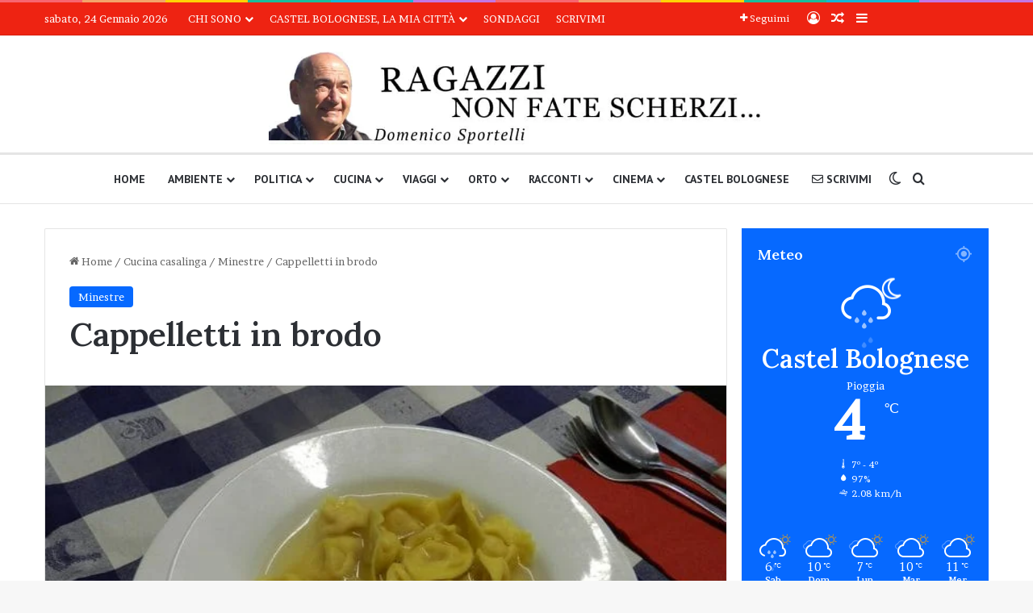

--- FILE ---
content_type: text/html; charset=UTF-8
request_url: https://domenicosportelli.eu/2012/12/cappelletti-in-brodo/
body_size: 37541
content:
<!DOCTYPE html>
<html lang="it-IT" class="" data-skin="light">
<head>
	<meta charset="UTF-8" />
	<link rel="profile" href="https://gmpg.org/xfn/11" />
	<title>Cappelletti in brodo &#8211; Domenico Sportelli</title>
<meta name='robots' content='max-image-preview:large' />
<!-- Google tag (gtag.js) consent mode dataLayer added by Site Kit -->
<script type="text/javascript" id="google_gtagjs-js-consent-mode-data-layer">
/* <![CDATA[ */
window.dataLayer = window.dataLayer || [];function gtag(){dataLayer.push(arguments);}
gtag('consent', 'default', {"ad_personalization":"denied","ad_storage":"denied","ad_user_data":"denied","analytics_storage":"denied","functionality_storage":"denied","security_storage":"denied","personalization_storage":"denied","region":["AT","BE","BG","CH","CY","CZ","DE","DK","EE","ES","FI","FR","GB","GR","HR","HU","IE","IS","IT","LI","LT","LU","LV","MT","NL","NO","PL","PT","RO","SE","SI","SK"],"wait_for_update":500});
window._googlesitekitConsentCategoryMap = {"statistics":["analytics_storage"],"marketing":["ad_storage","ad_user_data","ad_personalization"],"functional":["functionality_storage","security_storage"],"preferences":["personalization_storage"]};
window._googlesitekitConsents = {"ad_personalization":"denied","ad_storage":"denied","ad_user_data":"denied","analytics_storage":"denied","functionality_storage":"denied","security_storage":"denied","personalization_storage":"denied","region":["AT","BE","BG","CH","CY","CZ","DE","DK","EE","ES","FI","FR","GB","GR","HR","HU","IE","IS","IT","LI","LT","LU","LV","MT","NL","NO","PL","PT","RO","SE","SI","SK"],"wait_for_update":500};
/* ]]> */
</script>
<!-- End Google tag (gtag.js) consent mode dataLayer added by Site Kit -->
<link rel='dns-prefetch' href='//www.googletagmanager.com' />
<link rel='dns-prefetch' href='//stats.wp.com' />
<link rel="alternate" type="application/rss+xml" title="Domenico Sportelli &raquo; Feed" href="https://domenicosportelli.eu/feed/" />
<link rel="alternate" type="application/rss+xml" title="Domenico Sportelli &raquo; Feed dei commenti" href="https://domenicosportelli.eu/comments/feed/" />
		<script type="text/javascript">
			try {
				if( 'undefined' != typeof localStorage ){
					var tieSkin = localStorage.getItem('tie-skin');
				}

				
				var html = document.getElementsByTagName('html')[0].classList,
						htmlSkin = 'light';

				if( html.contains('dark-skin') ){
					htmlSkin = 'dark';
				}

				if( tieSkin != null && tieSkin != htmlSkin ){
					html.add('tie-skin-inverted');
					var tieSkinInverted = true;
				}

				if( tieSkin == 'dark' ){
					html.add('dark-skin');
				}
				else if( tieSkin == 'light' ){
					html.remove( 'dark-skin' );
				}
				
			} catch(e) { console.log( e ) }

		</script>
		<link rel="alternate" type="application/rss+xml" title="Domenico Sportelli &raquo; Cappelletti in brodo Feed dei commenti" href="https://domenicosportelli.eu/2012/12/cappelletti-in-brodo/feed/" />

		<style type="text/css">
			:root{				
			--tie-preset-gradient-1: linear-gradient(135deg, rgba(6, 147, 227, 1) 0%, rgb(155, 81, 224) 100%);
			--tie-preset-gradient-2: linear-gradient(135deg, rgb(122, 220, 180) 0%, rgb(0, 208, 130) 100%);
			--tie-preset-gradient-3: linear-gradient(135deg, rgba(252, 185, 0, 1) 0%, rgba(255, 105, 0, 1) 100%);
			--tie-preset-gradient-4: linear-gradient(135deg, rgba(255, 105, 0, 1) 0%, rgb(207, 46, 46) 100%);
			--tie-preset-gradient-5: linear-gradient(135deg, rgb(238, 238, 238) 0%, rgb(169, 184, 195) 100%);
			--tie-preset-gradient-6: linear-gradient(135deg, rgb(74, 234, 220) 0%, rgb(151, 120, 209) 20%, rgb(207, 42, 186) 40%, rgb(238, 44, 130) 60%, rgb(251, 105, 98) 80%, rgb(254, 248, 76) 100%);
			--tie-preset-gradient-7: linear-gradient(135deg, rgb(255, 206, 236) 0%, rgb(152, 150, 240) 100%);
			--tie-preset-gradient-8: linear-gradient(135deg, rgb(254, 205, 165) 0%, rgb(254, 45, 45) 50%, rgb(107, 0, 62) 100%);
			--tie-preset-gradient-9: linear-gradient(135deg, rgb(255, 203, 112) 0%, rgb(199, 81, 192) 50%, rgb(65, 88, 208) 100%);
			--tie-preset-gradient-10: linear-gradient(135deg, rgb(255, 245, 203) 0%, rgb(182, 227, 212) 50%, rgb(51, 167, 181) 100%);
			--tie-preset-gradient-11: linear-gradient(135deg, rgb(202, 248, 128) 0%, rgb(113, 206, 126) 100%);
			--tie-preset-gradient-12: linear-gradient(135deg, rgb(2, 3, 129) 0%, rgb(40, 116, 252) 100%);
			--tie-preset-gradient-13: linear-gradient(135deg, #4D34FA, #ad34fa);
			--tie-preset-gradient-14: linear-gradient(135deg, #0057FF, #31B5FF);
			--tie-preset-gradient-15: linear-gradient(135deg, #FF007A, #FF81BD);
			--tie-preset-gradient-16: linear-gradient(135deg, #14111E, #4B4462);
			--tie-preset-gradient-17: linear-gradient(135deg, #F32758, #FFC581);

			
					--main-nav-background: #FFFFFF;
					--main-nav-secondry-background: rgba(0,0,0,0.03);
					--main-nav-primary-color: #0088ff;
					--main-nav-contrast-primary-color: #FFFFFF;
					--main-nav-text-color: #2c2f34;
					--main-nav-secondry-text-color: rgba(0,0,0,0.5);
					--main-nav-main-border-color: rgba(0,0,0,0.1);
					--main-nav-secondry-border-color: rgba(0,0,0,0.08);
				
			}
		</style>
	<link rel="alternate" title="oEmbed (JSON)" type="application/json+oembed" href="https://domenicosportelli.eu/wp-json/oembed/1.0/embed?url=https%3A%2F%2Fdomenicosportelli.eu%2F2012%2F12%2Fcappelletti-in-brodo%2F" />
<link rel="alternate" title="oEmbed (XML)" type="text/xml+oembed" href="https://domenicosportelli.eu/wp-json/oembed/1.0/embed?url=https%3A%2F%2Fdomenicosportelli.eu%2F2012%2F12%2Fcappelletti-in-brodo%2F&#038;format=xml" />
<meta name="viewport" content="width=device-width, initial-scale=1.0" /><style id='wp-img-auto-sizes-contain-inline-css' type='text/css'>
img:is([sizes=auto i],[sizes^="auto," i]){contain-intrinsic-size:3000px 1500px}
/*# sourceURL=wp-img-auto-sizes-contain-inline-css */
</style>

<style id='wp-emoji-styles-inline-css' type='text/css'>

	img.wp-smiley, img.emoji {
		display: inline !important;
		border: none !important;
		box-shadow: none !important;
		height: 1em !important;
		width: 1em !important;
		margin: 0 0.07em !important;
		vertical-align: -0.1em !important;
		background: none !important;
		padding: 0 !important;
	}
/*# sourceURL=wp-emoji-styles-inline-css */
</style>
<link rel='stylesheet' id='wp-block-library-css' href='https://domenicosportelli.eu/wp-includes/css/dist/block-library/style.min.css?ver=6.9' type='text/css' media='all' />
<style id='global-styles-inline-css' type='text/css'>
:root{--wp--preset--aspect-ratio--square: 1;--wp--preset--aspect-ratio--4-3: 4/3;--wp--preset--aspect-ratio--3-4: 3/4;--wp--preset--aspect-ratio--3-2: 3/2;--wp--preset--aspect-ratio--2-3: 2/3;--wp--preset--aspect-ratio--16-9: 16/9;--wp--preset--aspect-ratio--9-16: 9/16;--wp--preset--color--black: #000000;--wp--preset--color--cyan-bluish-gray: #abb8c3;--wp--preset--color--white: #ffffff;--wp--preset--color--pale-pink: #f78da7;--wp--preset--color--vivid-red: #cf2e2e;--wp--preset--color--luminous-vivid-orange: #ff6900;--wp--preset--color--luminous-vivid-amber: #fcb900;--wp--preset--color--light-green-cyan: #7bdcb5;--wp--preset--color--vivid-green-cyan: #00d084;--wp--preset--color--pale-cyan-blue: #8ed1fc;--wp--preset--color--vivid-cyan-blue: #0693e3;--wp--preset--color--vivid-purple: #9b51e0;--wp--preset--color--global-color: #0088ff;--wp--preset--gradient--vivid-cyan-blue-to-vivid-purple: linear-gradient(135deg,rgb(6,147,227) 0%,rgb(155,81,224) 100%);--wp--preset--gradient--light-green-cyan-to-vivid-green-cyan: linear-gradient(135deg,rgb(122,220,180) 0%,rgb(0,208,130) 100%);--wp--preset--gradient--luminous-vivid-amber-to-luminous-vivid-orange: linear-gradient(135deg,rgb(252,185,0) 0%,rgb(255,105,0) 100%);--wp--preset--gradient--luminous-vivid-orange-to-vivid-red: linear-gradient(135deg,rgb(255,105,0) 0%,rgb(207,46,46) 100%);--wp--preset--gradient--very-light-gray-to-cyan-bluish-gray: linear-gradient(135deg,rgb(238,238,238) 0%,rgb(169,184,195) 100%);--wp--preset--gradient--cool-to-warm-spectrum: linear-gradient(135deg,rgb(74,234,220) 0%,rgb(151,120,209) 20%,rgb(207,42,186) 40%,rgb(238,44,130) 60%,rgb(251,105,98) 80%,rgb(254,248,76) 100%);--wp--preset--gradient--blush-light-purple: linear-gradient(135deg,rgb(255,206,236) 0%,rgb(152,150,240) 100%);--wp--preset--gradient--blush-bordeaux: linear-gradient(135deg,rgb(254,205,165) 0%,rgb(254,45,45) 50%,rgb(107,0,62) 100%);--wp--preset--gradient--luminous-dusk: linear-gradient(135deg,rgb(255,203,112) 0%,rgb(199,81,192) 50%,rgb(65,88,208) 100%);--wp--preset--gradient--pale-ocean: linear-gradient(135deg,rgb(255,245,203) 0%,rgb(182,227,212) 50%,rgb(51,167,181) 100%);--wp--preset--gradient--electric-grass: linear-gradient(135deg,rgb(202,248,128) 0%,rgb(113,206,126) 100%);--wp--preset--gradient--midnight: linear-gradient(135deg,rgb(2,3,129) 0%,rgb(40,116,252) 100%);--wp--preset--font-size--small: 13px;--wp--preset--font-size--medium: 20px;--wp--preset--font-size--large: 36px;--wp--preset--font-size--x-large: 42px;--wp--preset--spacing--20: 0.44rem;--wp--preset--spacing--30: 0.67rem;--wp--preset--spacing--40: 1rem;--wp--preset--spacing--50: 1.5rem;--wp--preset--spacing--60: 2.25rem;--wp--preset--spacing--70: 3.38rem;--wp--preset--spacing--80: 5.06rem;--wp--preset--shadow--natural: 6px 6px 9px rgba(0, 0, 0, 0.2);--wp--preset--shadow--deep: 12px 12px 50px rgba(0, 0, 0, 0.4);--wp--preset--shadow--sharp: 6px 6px 0px rgba(0, 0, 0, 0.2);--wp--preset--shadow--outlined: 6px 6px 0px -3px rgb(255, 255, 255), 6px 6px rgb(0, 0, 0);--wp--preset--shadow--crisp: 6px 6px 0px rgb(0, 0, 0);}:where(.is-layout-flex){gap: 0.5em;}:where(.is-layout-grid){gap: 0.5em;}body .is-layout-flex{display: flex;}.is-layout-flex{flex-wrap: wrap;align-items: center;}.is-layout-flex > :is(*, div){margin: 0;}body .is-layout-grid{display: grid;}.is-layout-grid > :is(*, div){margin: 0;}:where(.wp-block-columns.is-layout-flex){gap: 2em;}:where(.wp-block-columns.is-layout-grid){gap: 2em;}:where(.wp-block-post-template.is-layout-flex){gap: 1.25em;}:where(.wp-block-post-template.is-layout-grid){gap: 1.25em;}.has-black-color{color: var(--wp--preset--color--black) !important;}.has-cyan-bluish-gray-color{color: var(--wp--preset--color--cyan-bluish-gray) !important;}.has-white-color{color: var(--wp--preset--color--white) !important;}.has-pale-pink-color{color: var(--wp--preset--color--pale-pink) !important;}.has-vivid-red-color{color: var(--wp--preset--color--vivid-red) !important;}.has-luminous-vivid-orange-color{color: var(--wp--preset--color--luminous-vivid-orange) !important;}.has-luminous-vivid-amber-color{color: var(--wp--preset--color--luminous-vivid-amber) !important;}.has-light-green-cyan-color{color: var(--wp--preset--color--light-green-cyan) !important;}.has-vivid-green-cyan-color{color: var(--wp--preset--color--vivid-green-cyan) !important;}.has-pale-cyan-blue-color{color: var(--wp--preset--color--pale-cyan-blue) !important;}.has-vivid-cyan-blue-color{color: var(--wp--preset--color--vivid-cyan-blue) !important;}.has-vivid-purple-color{color: var(--wp--preset--color--vivid-purple) !important;}.has-black-background-color{background-color: var(--wp--preset--color--black) !important;}.has-cyan-bluish-gray-background-color{background-color: var(--wp--preset--color--cyan-bluish-gray) !important;}.has-white-background-color{background-color: var(--wp--preset--color--white) !important;}.has-pale-pink-background-color{background-color: var(--wp--preset--color--pale-pink) !important;}.has-vivid-red-background-color{background-color: var(--wp--preset--color--vivid-red) !important;}.has-luminous-vivid-orange-background-color{background-color: var(--wp--preset--color--luminous-vivid-orange) !important;}.has-luminous-vivid-amber-background-color{background-color: var(--wp--preset--color--luminous-vivid-amber) !important;}.has-light-green-cyan-background-color{background-color: var(--wp--preset--color--light-green-cyan) !important;}.has-vivid-green-cyan-background-color{background-color: var(--wp--preset--color--vivid-green-cyan) !important;}.has-pale-cyan-blue-background-color{background-color: var(--wp--preset--color--pale-cyan-blue) !important;}.has-vivid-cyan-blue-background-color{background-color: var(--wp--preset--color--vivid-cyan-blue) !important;}.has-vivid-purple-background-color{background-color: var(--wp--preset--color--vivid-purple) !important;}.has-black-border-color{border-color: var(--wp--preset--color--black) !important;}.has-cyan-bluish-gray-border-color{border-color: var(--wp--preset--color--cyan-bluish-gray) !important;}.has-white-border-color{border-color: var(--wp--preset--color--white) !important;}.has-pale-pink-border-color{border-color: var(--wp--preset--color--pale-pink) !important;}.has-vivid-red-border-color{border-color: var(--wp--preset--color--vivid-red) !important;}.has-luminous-vivid-orange-border-color{border-color: var(--wp--preset--color--luminous-vivid-orange) !important;}.has-luminous-vivid-amber-border-color{border-color: var(--wp--preset--color--luminous-vivid-amber) !important;}.has-light-green-cyan-border-color{border-color: var(--wp--preset--color--light-green-cyan) !important;}.has-vivid-green-cyan-border-color{border-color: var(--wp--preset--color--vivid-green-cyan) !important;}.has-pale-cyan-blue-border-color{border-color: var(--wp--preset--color--pale-cyan-blue) !important;}.has-vivid-cyan-blue-border-color{border-color: var(--wp--preset--color--vivid-cyan-blue) !important;}.has-vivid-purple-border-color{border-color: var(--wp--preset--color--vivid-purple) !important;}.has-vivid-cyan-blue-to-vivid-purple-gradient-background{background: var(--wp--preset--gradient--vivid-cyan-blue-to-vivid-purple) !important;}.has-light-green-cyan-to-vivid-green-cyan-gradient-background{background: var(--wp--preset--gradient--light-green-cyan-to-vivid-green-cyan) !important;}.has-luminous-vivid-amber-to-luminous-vivid-orange-gradient-background{background: var(--wp--preset--gradient--luminous-vivid-amber-to-luminous-vivid-orange) !important;}.has-luminous-vivid-orange-to-vivid-red-gradient-background{background: var(--wp--preset--gradient--luminous-vivid-orange-to-vivid-red) !important;}.has-very-light-gray-to-cyan-bluish-gray-gradient-background{background: var(--wp--preset--gradient--very-light-gray-to-cyan-bluish-gray) !important;}.has-cool-to-warm-spectrum-gradient-background{background: var(--wp--preset--gradient--cool-to-warm-spectrum) !important;}.has-blush-light-purple-gradient-background{background: var(--wp--preset--gradient--blush-light-purple) !important;}.has-blush-bordeaux-gradient-background{background: var(--wp--preset--gradient--blush-bordeaux) !important;}.has-luminous-dusk-gradient-background{background: var(--wp--preset--gradient--luminous-dusk) !important;}.has-pale-ocean-gradient-background{background: var(--wp--preset--gradient--pale-ocean) !important;}.has-electric-grass-gradient-background{background: var(--wp--preset--gradient--electric-grass) !important;}.has-midnight-gradient-background{background: var(--wp--preset--gradient--midnight) !important;}.has-small-font-size{font-size: var(--wp--preset--font-size--small) !important;}.has-medium-font-size{font-size: var(--wp--preset--font-size--medium) !important;}.has-large-font-size{font-size: var(--wp--preset--font-size--large) !important;}.has-x-large-font-size{font-size: var(--wp--preset--font-size--x-large) !important;}
/*# sourceURL=global-styles-inline-css */
</style>

<style id='classic-theme-styles-inline-css' type='text/css'>
/*! This file is auto-generated */
.wp-block-button__link{color:#fff;background-color:#32373c;border-radius:9999px;box-shadow:none;text-decoration:none;padding:calc(.667em + 2px) calc(1.333em + 2px);font-size:1.125em}.wp-block-file__button{background:#32373c;color:#fff;text-decoration:none}
/*# sourceURL=/wp-includes/css/classic-themes.min.css */
</style>
<link rel='stylesheet' id='wp-polls-css' href='https://domenicosportelli.eu/wp-content/plugins/wp-polls/polls-css.css?ver=2.77.3' type='text/css' media='all' />
<style id='wp-polls-inline-css' type='text/css'>
.wp-polls .pollbar {
	margin: 1px;
	font-size: 8px;
	line-height: 10px;
	height: 10px;
	background-image: url('https://domenicosportelli.eu/wp-content/plugins/wp-polls/images/default/pollbg.gif');
	border: 1px solid #c8c8c8;
}

/*# sourceURL=wp-polls-inline-css */
</style>
<link rel='stylesheet' id='tie-css-base-css' href='https://domenicosportelli.eu/wp-content/themes/jannah/assets/css/base.min.css?ver=7.6.4' type='text/css' media='all' />
<link rel='stylesheet' id='tie-css-styles-css' href='https://domenicosportelli.eu/wp-content/themes/jannah/assets/css/style.min.css?ver=7.6.4' type='text/css' media='all' />
<link rel='stylesheet' id='tie-css-widgets-css' href='https://domenicosportelli.eu/wp-content/themes/jannah/assets/css/widgets.min.css?ver=7.6.4' type='text/css' media='all' />
<link rel='stylesheet' id='tie-css-helpers-css' href='https://domenicosportelli.eu/wp-content/themes/jannah/assets/css/helpers.min.css?ver=7.6.4' type='text/css' media='all' />
<link rel='stylesheet' id='tie-fontawesome5-css' href='https://domenicosportelli.eu/wp-content/themes/jannah/assets/css/fontawesome.css?ver=7.6.4' type='text/css' media='all' />
<link rel='stylesheet' id='tie-css-ilightbox-css' href='https://domenicosportelli.eu/wp-content/themes/jannah/assets/ilightbox/dark-skin/skin.css?ver=7.6.4' type='text/css' media='all' />
<link rel='stylesheet' id='tie-css-shortcodes-css' href='https://domenicosportelli.eu/wp-content/themes/jannah/assets/css/plugins/shortcodes.min.css?ver=7.6.4' type='text/css' media='all' />
<link rel='stylesheet' id='tie-css-single-css' href='https://domenicosportelli.eu/wp-content/themes/jannah/assets/css/single.min.css?ver=7.6.4' type='text/css' media='all' />
<link rel='stylesheet' id='tie-css-print-css' href='https://domenicosportelli.eu/wp-content/themes/jannah/assets/css/print.css?ver=7.6.4' type='text/css' media='print' />
<link rel='stylesheet' id='taqyeem-styles-css' href='https://domenicosportelli.eu/wp-content/themes/jannah/assets/css/plugins/taqyeem.min.css?ver=7.6.4' type='text/css' media='all' />
<link rel='stylesheet' id='tie-theme-child-css-css' href='https://domenicosportelli.eu/wp-content/themes/jannah-child/style.css?ver=6.9' type='text/css' media='all' />
<style id='tie-theme-child-css-inline-css' type='text/css'>
.wf-active body{font-family: 'Brawler';}.wf-active .logo-text,.wf-active h1,.wf-active h2,.wf-active h3,.wf-active h4,.wf-active h5,.wf-active h6,.wf-active .the-subtitle{font-family: 'Lora';}.wf-active #main-nav .main-menu > ul > li > a{font-family: 'PT Sans';}#top-nav .top-menu > ul > li > a{font-weight: 500;text-transform: uppercase;}#main-nav .main-menu > ul > li > a{text-transform: uppercase;}#mobile-menu li a{font-size: 20px;}#the-post .entry-content,#the-post .entry-content p{font-size: 18px;line-height: 1.5;}#header-notification-bar{background: var( --tie-preset-gradient-13 );}#header-notification-bar{--tie-buttons-color: #FFFFFF;--tie-buttons-border-color: #FFFFFF;--tie-buttons-hover-color: #e1e1e1;--tie-buttons-hover-text: #000000;}#header-notification-bar{--tie-buttons-text: #000000;}#top-nav,#top-nav .sub-menu,#top-nav .comp-sub-menu,#top-nav .ticker-content,#top-nav .ticker-swipe,.top-nav-boxed #top-nav .topbar-wrapper,.top-nav-dark .top-menu ul,#autocomplete-suggestions.search-in-top-nav{background-color : #ee2312;}#top-nav *,#autocomplete-suggestions.search-in-top-nav{border-color: rgba( #FFFFFF,0.08);}#top-nav .icon-basecloud-bg:after{color: #ee2312;}#top-nav a:not(:hover),#top-nav input,#top-nav #search-submit,#top-nav .fa-spinner,#top-nav .dropdown-social-icons li a span,#top-nav .components > li .social-link:not(:hover) span,#autocomplete-suggestions.search-in-top-nav a{color: #ffffff;}#top-nav input::-moz-placeholder{color: #ffffff;}#top-nav input:-moz-placeholder{color: #ffffff;}#top-nav input:-ms-input-placeholder{color: #ffffff;}#top-nav input::-webkit-input-placeholder{color: #ffffff;}#top-nav,.search-in-top-nav{--tie-buttons-color: #ededed;--tie-buttons-border-color: #ededed;--tie-buttons-text: #000000;--tie-buttons-hover-color: #cfcfcf;}#top-nav a:hover,#top-nav .menu li:hover > a,#top-nav .menu > .tie-current-menu > a,#top-nav .components > li:hover > a,#top-nav .components #search-submit:hover,#autocomplete-suggestions.search-in-top-nav .post-title a:hover{color: #ededed;}#top-nav,#top-nav .comp-sub-menu,#top-nav .tie-weather-widget{color: #ffffff;}#autocomplete-suggestions.search-in-top-nav .post-meta,#autocomplete-suggestions.search-in-top-nav .post-meta a:not(:hover){color: rgba( 255,255,255,0.7 );}#top-nav .weather-icon .icon-cloud,#top-nav .weather-icon .icon-basecloud-bg,#top-nav .weather-icon .icon-cloud-behind{color: #ffffff !important;}#theme-header:not(.main-nav-boxed) #main-nav,.main-nav-boxed .main-menu-wrapper{border-top-width:3px !important;border-bottom-width:1px !important;border-style: solid;border-right: 0 none;border-left : 0 none;}.main-nav-boxed #main-nav.fixed-nav{box-shadow: none;}@media (min-width: 1200px){.container{width: auto;}}.boxed-layout #tie-wrapper,.boxed-layout .fixed-nav{max-width: 1330px;}@media (min-width: 1300px){.container,.wide-next-prev-slider-wrapper .slider-main-container{max-width: 1300px;}}@media (min-width: 992px){.sidebar{width: 28%;}.main-content{width: 72%;}}
/*# sourceURL=tie-theme-child-css-inline-css */
</style>
<script type="text/javascript" src="https://domenicosportelli.eu/wp-includes/js/jquery/jquery.min.js?ver=3.7.1" id="jquery-core-js"></script>
<script type="text/javascript" src="https://domenicosportelli.eu/wp-includes/js/jquery/jquery-migrate.min.js?ver=3.4.1" id="jquery-migrate-js"></script>

<!-- Snippet del tag Google (gtag.js) aggiunto da Site Kit -->
<!-- Snippet Google Analytics aggiunto da Site Kit -->
<script type="text/javascript" src="https://www.googletagmanager.com/gtag/js?id=G-N5F6XBTQBX" id="google_gtagjs-js" async></script>
<script type="text/javascript" id="google_gtagjs-js-after">
/* <![CDATA[ */
window.dataLayer = window.dataLayer || [];function gtag(){dataLayer.push(arguments);}
gtag("set","linker",{"domains":["domenicosportelli.eu"]});
gtag("js", new Date());
gtag("set", "developer_id.dZTNiMT", true);
gtag("config", "G-N5F6XBTQBX", {"googlesitekit_post_categories":"Minestre","googlesitekit_post_date":"20121226"});
//# sourceURL=google_gtagjs-js-after
/* ]]> */
</script>
<link rel="https://api.w.org/" href="https://domenicosportelli.eu/wp-json/" /><link rel="alternate" title="JSON" type="application/json" href="https://domenicosportelli.eu/wp-json/wp/v2/posts/12418" /><link rel="EditURI" type="application/rsd+xml" title="RSD" href="https://domenicosportelli.eu/xmlrpc.php?rsd" />
<meta name="generator" content="WordPress 6.9" />
<link rel="canonical" href="https://domenicosportelli.eu/2012/12/cappelletti-in-brodo/" />
<link rel='shortlink' href='https://wp.me/p754hN-3ei' />
<meta name="generator" content="Site Kit by Google 1.170.0" /><script type='text/javascript'>
/* <![CDATA[ */
var taqyeem = {"ajaxurl":"https://domenicosportelli.eu/wp-admin/admin-ajax.php" , "your_rating":"Your Rating:"};
/* ]]> */
</script>

	<style>img#wpstats{display:none}</style>
		 <meta name="description" content="Nella Romagna della tradizione contadina, i cappelletti in brodo sono da sempre il piatto di Natale. La ricetta varia leggermente da famiglia in famig" /><meta http-equiv="X-UA-Compatible" content="IE=edge">

<!-- Jetpack Open Graph Tags -->
<meta property="og:type" content="article" />
<meta property="og:title" content="Cappelletti in brodo" />
<meta property="og:url" content="https://domenicosportelli.eu/2012/12/cappelletti-in-brodo/" />
<meta property="og:description" content="Nella Romagna della tradizione contadina, i cappelletti in brodo sono da sempre il piatto di Natale. La ricetta varia leggermente da famiglia in famiglia, adeguandosi nel tempo al gusto dei suoi co…" />
<meta property="article:published_time" content="2012-12-26T09:34:27+00:00" />
<meta property="article:modified_time" content="2020-12-25T08:09:15+00:00" />
<meta property="og:site_name" content="Domenico Sportelli" />
<meta property="og:image" content="https://domenicosportelli.eu/wp-content/uploads/2012/12/Cappelletti-in-brodo-002.jpg" />
<meta property="og:image:width" content="640" />
<meta property="og:image:height" content="480" />
<meta property="og:image:alt" content="" />
<meta property="og:locale" content="it_IT" />
<meta name="twitter:site" content="@DomeniSportelli" />
<meta name="twitter:text:title" content="Cappelletti in brodo" />
<meta name="twitter:image" content="https://domenicosportelli.eu/wp-content/uploads/2012/12/Cappelletti-in-brodo-002.jpg?w=640" />
<meta name="twitter:card" content="summary_large_image" />

<!-- End Jetpack Open Graph Tags -->
<link rel="icon" href="https://domenicosportelli.eu/wp-content/uploads/2014/07/favicon-60x60.png" sizes="32x32" />
<link rel="icon" href="https://domenicosportelli.eu/wp-content/uploads/2014/07/favicon.png" sizes="192x192" />
<link rel="apple-touch-icon" href="https://domenicosportelli.eu/wp-content/uploads/2014/07/favicon.png" />
<meta name="msapplication-TileImage" content="https://domenicosportelli.eu/wp-content/uploads/2014/07/favicon.png" />
<link rel='stylesheet' id='mediaelement-css' href='https://domenicosportelli.eu/wp-includes/js/mediaelement/mediaelementplayer-legacy.min.css?ver=4.2.17' type='text/css' media='all' />
<link rel='stylesheet' id='wp-mediaelement-css' href='https://domenicosportelli.eu/wp-includes/js/mediaelement/wp-mediaelement.min.css?ver=6.9' type='text/css' media='all' />
</head>

<body id="tie-body" class="wp-singular post-template-default single single-post postid-12418 single-format-standard wp-theme-jannah wp-child-theme-jannah-child wrapper-has-shadow block-head-1 magazine1 is-thumb-overlay-disabled is-desktop is-header-layout-2 sidebar-right has-sidebar post-layout-1 narrow-title-narrow-media is-standard-format post-meta-column has-mobile-share post-has-toggle hide_banner_header hide_banner_top hide_breaking_news hide_breadcrumbs hide_sidebars">



<div class="background-overlay">

	<div id="tie-container" class="site tie-container">

		
		<div id="tie-wrapper">
			<div class="rainbow-line"></div>
<header id="theme-header" class="theme-header header-layout-2 main-nav-light main-nav-default-light main-nav-below no-stream-item top-nav-active top-nav-light top-nav-default-light top-nav-above has-normal-width-logo mobile-header-centered">
	
<nav id="top-nav"  class="has-date-menu-components top-nav header-nav" aria-label="Navigazione Secondaria">
	<div class="container">
		<div class="topbar-wrapper">

			
					<div class="topbar-today-date">
						sabato, 24 Gennaio 2026					</div>
					
			<div class="tie-alignleft">
				<div class="top-menu header-menu"><ul id="menu-menu-alto" class="menu"><li id="menu-item-29667" class="menu-item menu-item-type-post_type menu-item-object-page menu-item-has-children menu-item-29667"><a href="https://domenicosportelli.eu/chi-sono/">Chi sono</a>
<ul class="sub-menu">
	<li id="menu-item-33128" class="menu-item menu-item-type-post_type menu-item-object-page menu-item-privacy-policy menu-item-33128"><a rel="privacy-policy" href="https://domenicosportelli.eu/privacy/">Privacy</a></li>
	<li id="menu-item-33127" class="menu-item menu-item-type-post_type menu-item-object-page menu-item-33127"><a href="https://domenicosportelli.eu/cookie-policy/">Cookie Policy</a></li>
</ul>
</li>
<li id="menu-item-29664" class="menu-item menu-item-type-post_type menu-item-object-page menu-item-has-children menu-item-29664"><a href="https://domenicosportelli.eu/castel-bolognese-la-mia-citta/">Castel Bolognese, la mia città</a>
<ul class="sub-menu">
	<li id="menu-item-29665" class="menu-item menu-item-type-post_type menu-item-object-page menu-item-29665"><a href="https://domenicosportelli.eu/castel-bolognese-la-mia-citta/sagre-ed-eventi/">Calendario Sagre ed Eventi</a></li>
	<li id="menu-item-29666" class="menu-item menu-item-type-post_type menu-item-object-page menu-item-29666"><a href="https://domenicosportelli.eu/castel-bolognese-la-mia-citta/sosta-camper/">Sosta camper</a></li>
</ul>
</li>
<li id="menu-item-29668" class="menu-item menu-item-type-post_type menu-item-object-page menu-item-29668"><a href="https://domenicosportelli.eu/sondaggi/">Sondaggi</a></li>
<li id="menu-item-13962" class="menu-item menu-item-type-post_type menu-item-object-page menu-item-13962"><a href="https://domenicosportelli.eu/scrivimi/">Scrivimi</a></li>
</ul></div>			</div><!-- .tie-alignleft /-->

			<div class="tie-alignright">
				<ul class="components">		<li class="list-social-icons menu-item custom-menu-link">
			<a href="#" class="follow-btn">
				<span class="tie-icon-plus" aria-hidden="true"></span>
				<span class="follow-text">Seguimi</span>
			</a>
			<ul class="dropdown-social-icons comp-sub-menu"><li class="social-icons-item"><a class="social-link rss-social-icon" rel="external noopener nofollow" target="_blank" href="https://domenicosportelli.eu/feed/"><span class="tie-social-icon tie-icon-feed"></span><span class="social-text">RSS</span></a></li><li class="social-icons-item"><a class="social-link facebook-social-icon" rel="external noopener nofollow" target="_blank" href="https://www.facebook.com/domenico.sportelli"><span class="tie-social-icon tie-icon-facebook"></span><span class="social-text">Facebook</span></a></li><li class="social-icons-item"><a class="social-link twitter-social-icon" rel="external noopener nofollow" target="_blank" href="https://twitter.com/DomeniSportelli"><span class="tie-social-icon tie-icon-twitter"></span><span class="social-text">X</span></a></li></ul><!-- #dropdown-social-icons /-->		</li><!-- #list-social-icons /-->
		
	
		<li class=" popup-login-icon menu-item custom-menu-link">
			<a href="#" class="lgoin-btn tie-popup-trigger">
				<span class="tie-icon-author" aria-hidden="true"></span>
				<span class="screen-reader-text">Accedi</span>			</a>
		</li>

				<li class="random-post-icon menu-item custom-menu-link">
		<a href="/2012/12/cappelletti-in-brodo/?random-post=1" class="random-post" title="Articoli a sorpresa" rel="nofollow">
			<span class="tie-icon-random" aria-hidden="true"></span>
			<span class="screen-reader-text">Articoli a sorpresa</span>
		</a>
	</li>
		<li class="side-aside-nav-icon menu-item custom-menu-link">
		<a href="#">
			<span class="tie-icon-navicon" aria-hidden="true"></span>
			<span class="screen-reader-text">Barra laterale </span>
		</a>
	</li>
	</ul><!-- Components -->			</div><!-- .tie-alignright /-->

		</div><!-- .topbar-wrapper /-->
	</div><!-- .container /-->
</nav><!-- #top-nav /-->

<div class="container header-container">
	<div class="tie-row logo-row">

		
		<div class="logo-wrapper">
			<div class="tie-col-md-4 logo-container clearfix">
				<div id="mobile-header-components-area_1" class="mobile-header-components"><ul class="components"><li class="mobile-component_menu custom-menu-link"><a href="#" id="mobile-menu-icon" class=""><span class="tie-mobile-menu-icon tie-icon-grid-9"></span><span class="screen-reader-text">Menu</span></a></li></ul></div>
		<div id="logo" class="image-logo" style="margin-top: 20px; margin-bottom: 10px;">

			
			<a title="Domenico Sportelli" href="https://domenicosportelli.eu/">
				
				<picture class="tie-logo-default tie-logo-picture">
					
					<source class="tie-logo-source-default tie-logo-source" srcset="https://domenicosportelli.eu/wp-content/uploads/2020/12/logo-2020@2x.jpg 2x, https://domenicosportelli.eu/wp-content/uploads/2020/12/logo-2020.jpg 1x">
					<img class="tie-logo-img-default tie-logo-img" src="https://domenicosportelli.eu/wp-content/uploads/2020/12/logo-2020.jpg" alt="Domenico Sportelli" width="615" height="115" style="max-height:115px; width: auto;" />
				</picture>
						</a>

			
		</div><!-- #logo /-->

		<div id="mobile-header-components-area_2" class="mobile-header-components"><ul class="components"><li class="mobile-component_search custom-menu-link">
				<a href="#" class="tie-search-trigger-mobile">
					<span class="tie-icon-search tie-search-icon" aria-hidden="true"></span>
					<span class="screen-reader-text">Cerca nel sito</span>
				</a>
			</li> <li class="mobile-component_skin custom-menu-link">
				<a href="#" class="change-skin" title="Cambia aspetto">
					<span class="tie-icon-moon change-skin-icon" aria-hidden="true"></span>
					<span class="screen-reader-text">Cambia aspetto</span>
				</a>
			</li></ul></div>			</div><!-- .tie-col /-->
		</div><!-- .logo-wrapper /-->

		
	</div><!-- .tie-row /-->
</div><!-- .container /-->

<div class="main-nav-wrapper">
	<nav id="main-nav" data-skin="search-in-main-nav" class="main-nav header-nav live-search-parent menu-style-default menu-style-solid-bg"  aria-label="Navigazione Principale">
		<div class="container">

			<div class="main-menu-wrapper">

				
				<div id="menu-components-wrap">

					
					<div class="main-menu main-menu-wrap">
						<div id="main-nav-menu" class="main-menu header-menu"><ul id="menu-menu-principale" class="menu"><li id="menu-item-33542" class="menu-item menu-item-type-post_type menu-item-object-page menu-item-home menu-item-33542"><a href="https://domenicosportelli.eu/">Home</a></li>
<li id="menu-item-13937" class="menu-item menu-item-type-taxonomy menu-item-object-category menu-item-has-children menu-item-13937 mega-menu mega-recent-featured mega-menu-posts " data-id="3" ><a title="e salute" href="https://domenicosportelli.eu/argomento/ambiente-salute/">Ambiente</a>
<div class="mega-menu-block menu-sub-content"  >

<ul class="mega-recent-featured-list sub-list">
	<li id="menu-item-14250" class="menu-item menu-item-type-taxonomy menu-item-object-category menu-item-14250"><a href="https://domenicosportelli.eu/argomento/ambiente-salute/amianto/">Amianto</a></li>
	<li id="menu-item-14249" class="menu-item menu-item-type-taxonomy menu-item-object-category menu-item-14249"><a href="https://domenicosportelli.eu/argomento/ambiente-salute/fonti-energetiche/">Fonti energetiche</a></li>
	<li id="menu-item-14251" class="menu-item menu-item-type-taxonomy menu-item-object-category menu-item-14251"><a href="https://domenicosportelli.eu/argomento/ambiente-salute/gestione-rifiuti/">Gestione rifiuti</a></li>
	<li id="menu-item-14248" class="menu-item menu-item-type-taxonomy menu-item-object-category menu-item-14248"><a href="https://domenicosportelli.eu/argomento/ambiente-salute/verde-pubblico-e-privato/">Verde pubblico e privato</a></li>
	<li id="menu-item-33887" class="menu-item menu-item-type-taxonomy menu-item-object-category menu-item-33887"><a href="https://domenicosportelli.eu/argomento/amici-del-senio/"> <span aria-hidden="true" class="tie-menu-icon fas fa-hand-holding-water"></span> Amici del Senio</a></li>
</ul>

<div class="mega-menu-content">
<div class="mega-ajax-content">
</div><!-- .mega-ajax-content -->

</div><!-- .mega-menu-content -->

</div><!-- .mega-menu-block --> 
</li>
<li id="menu-item-13943" class="menu-item menu-item-type-taxonomy menu-item-object-category menu-item-13943 mega-menu mega-recent-featured mega-menu-posts " data-id="51" ><a href="https://domenicosportelli.eu/argomento/politica/">Politica</a>
<div class="mega-menu-block menu-sub-content"  >

<div class="mega-menu-content">
<div class="mega-ajax-content">
</div><!-- .mega-ajax-content -->

</div><!-- .mega-menu-content -->

</div><!-- .mega-menu-block --> 
</li>
<li id="menu-item-13940" class="menu-item menu-item-type-taxonomy menu-item-object-category current-post-ancestor menu-item-has-children menu-item-13940 mega-menu mega-recent-featured mega-menu-posts " data-id="53" ><a title="ricette" href="https://domenicosportelli.eu/argomento/ricette-cucina/">Cucina</a>
<div class="mega-menu-block menu-sub-content"  >

<ul class="mega-recent-featured-list sub-list">
	<li id="menu-item-14256" class="menu-item menu-item-type-taxonomy menu-item-object-category menu-item-14256"><a href="https://domenicosportelli.eu/argomento/ricette-cucina/antipasti/">Antipasti</a></li>
	<li id="menu-item-14257" class="menu-item menu-item-type-taxonomy menu-item-object-category menu-item-14257"><a href="https://domenicosportelli.eu/argomento/ricette-cucina/conserve/">Conserve</a></li>
	<li id="menu-item-14258" class="menu-item menu-item-type-taxonomy menu-item-object-category menu-item-14258"><a href="https://domenicosportelli.eu/argomento/ricette-cucina/contorni/">Contorni</a></li>
	<li id="menu-item-14259" class="menu-item menu-item-type-taxonomy menu-item-object-category current-post-ancestor current-menu-parent current-post-parent menu-item-14259"><a href="https://domenicosportelli.eu/argomento/ricette-cucina/minestre/">Minestre</a></li>
	<li id="menu-item-14260" class="menu-item menu-item-type-taxonomy menu-item-object-category menu-item-14260"><a href="https://domenicosportelli.eu/argomento/ricette-cucina/secondi-piatti/">Secondi piatti</a></li>
	<li id="menu-item-14261" class="menu-item menu-item-type-taxonomy menu-item-object-category menu-item-14261"><a href="https://domenicosportelli.eu/argomento/ricette-cucina/zuppe/">Zuppe</a></li>
</ul>

<div class="mega-menu-content">
<div class="mega-ajax-content">
</div><!-- .mega-ajax-content -->

</div><!-- .mega-menu-content -->

</div><!-- .mega-menu-block --> 
</li>
<li id="menu-item-13945" class="menu-item menu-item-type-taxonomy menu-item-object-category menu-item-13945 mega-menu mega-cat mega-menu-posts " data-id="52" ><a href="https://domenicosportelli.eu/argomento/viaggi/">Viaggi</a>
<div class="mega-menu-block menu-sub-content"  >

<div class="mega-menu-content">
<div class="mega-cat-wrapper">
<ul class="mega-cat-sub-categories cats-horizontal">
<li class="mega-all-link"><a href="https://domenicosportelli.eu/argomento/viaggi/" class="is-active is-loaded mega-sub-cat" data-id="52">Tutti</a></li>
<li class="mega-sub-cat-1616"><a href="https://domenicosportelli.eu/argomento/viaggi/abruzzo-in-camper/" class="mega-sub-cat"  data-id="1616">Abruzzo in camper</a></li>
<li class="mega-sub-cat-1688"><a href="https://domenicosportelli.eu/argomento/viaggi/borgogna-in-camper/" class="mega-sub-cat"  data-id="1688">Borgogna in camper</a></li>
<li class="mega-sub-cat-992"><a href="https://domenicosportelli.eu/argomento/viaggi/capitali-baltiche-e-san-pietroburgo/" class="mega-sub-cat"  data-id="992">Capitali baltiche e San Pietroburgo</a></li>
<li class="mega-sub-cat-1841"><a href="https://domenicosportelli.eu/argomento/viaggi/cilento-in-camper/" class="mega-sub-cat"  data-id="1841">Cilento in camper</a></li>
<li class="mega-sub-cat-1083"><a href="https://domenicosportelli.eu/argomento/viaggi/cotignola-viaggi/" class="mega-sub-cat"  data-id="1083">Cotignola</a></li>
<li class="mega-sub-cat-1004"><a href="https://domenicosportelli.eu/argomento/viaggi/escursioni/" class="mega-sub-cat"  data-id="1004">Escursioni</a></li>
<li class="mega-sub-cat-1755"><a href="https://domenicosportelli.eu/argomento/viaggi/friuli-in-camper/" class="mega-sub-cat"  data-id="1755">Friuli in camper</a></li>
<li class="mega-sub-cat-1003"><a href="https://domenicosportelli.eu/argomento/viaggi/i-borghi/" class="mega-sub-cat"  data-id="1003">I borghi</a></li>
<li class="mega-sub-cat-1831"><a href="https://domenicosportelli.eu/argomento/viaggi/la-grecia-classica/" class="mega-sub-cat"  data-id="1831">La Grecia classica</a></li>
<li class="mega-sub-cat-414"><a href="https://domenicosportelli.eu/argomento/viaggi/puglia-in-camper/" class="mega-sub-cat"  data-id="414">Puglia in camper</a></li>
<li class="mega-sub-cat-1619"><a href="https://domenicosportelli.eu/argomento/viaggi/sicilia-in-camper/" class="mega-sub-cat"  data-id="1619">Sicilia in camper</a></li>
</ul>

						<div class="mega-cat-content mega-cat-sub-exists horizontal-posts">

								<div class="mega-ajax-content mega-cat-posts-container clearfix">

						</div><!-- .mega-ajax-content -->

						</div><!-- .mega-cat-content -->

					</div><!-- .mega-cat-Wrapper -->

</div><!-- .mega-menu-content -->

</div><!-- .mega-menu-block --> 
</li>
<li id="menu-item-13942" class="menu-item menu-item-type-taxonomy menu-item-object-category menu-item-has-children menu-item-13942 mega-menu mega-links mega-links-5col "><a href="https://domenicosportelli.eu/argomento/orto/">Orto</a>
<div class="mega-menu-block menu-sub-content"  >

<ul class="sub-menu-columns">
	<li id="menu-item-20742" class="menu-item menu-item-type-taxonomy menu-item-object-category menu-item-20742 mega-link-column "><a class="mega-links-head"  href="https://domenicosportelli.eu/argomento/orto/orto-in-cucina-orto/">Orto in cucina</a></li>
	<li id="menu-item-14275" class="menu-item menu-item-type-taxonomy menu-item-object-category menu-item-14275 mega-link-column "><a class="mega-links-head"  href="https://domenicosportelli.eu/argomento/orto/vademecum/">Vademecum</a></li>
	<li id="menu-item-14267" class="menu-item menu-item-type-taxonomy menu-item-object-category menu-item-14267 mega-link-column "><a class="mega-links-head"  href="https://domenicosportelli.eu/argomento/orto/gennaio/">Gennaio</a></li>
	<li id="menu-item-14266" class="menu-item menu-item-type-taxonomy menu-item-object-category menu-item-14266 mega-link-column "><a class="mega-links-head"  href="https://domenicosportelli.eu/argomento/orto/febbraio/">Febbraio</a></li>
	<li id="menu-item-14271" class="menu-item menu-item-type-taxonomy menu-item-object-category menu-item-14271 mega-link-column "><a class="mega-links-head"  href="https://domenicosportelli.eu/argomento/orto/marzo/">Marzo</a></li>
	<li id="menu-item-14264" class="menu-item menu-item-type-taxonomy menu-item-object-category menu-item-14264 mega-link-column "><a class="mega-links-head"  href="https://domenicosportelli.eu/argomento/orto/aprile/">Aprile</a></li>
	<li id="menu-item-14270" class="menu-item menu-item-type-taxonomy menu-item-object-category menu-item-14270 mega-link-column "><a class="mega-links-head"  href="https://domenicosportelli.eu/argomento/orto/maggio/">Maggio</a></li>
	<li id="menu-item-14268" class="menu-item menu-item-type-taxonomy menu-item-object-category menu-item-14268 mega-link-column "><a class="mega-links-head"  href="https://domenicosportelli.eu/argomento/orto/giugno/">Giugno</a></li>
	<li id="menu-item-14269" class="menu-item menu-item-type-taxonomy menu-item-object-category menu-item-14269 mega-link-column "><a class="mega-links-head"  href="https://domenicosportelli.eu/argomento/orto/luglio/">Luglio</a></li>
	<li id="menu-item-14263" class="menu-item menu-item-type-taxonomy menu-item-object-category menu-item-14263 mega-link-column "><a class="mega-links-head"  href="https://domenicosportelli.eu/argomento/orto/agosto/">Agosto</a></li>
	<li id="menu-item-14274" class="menu-item menu-item-type-taxonomy menu-item-object-category menu-item-14274 mega-link-column "><a class="mega-links-head"  href="https://domenicosportelli.eu/argomento/orto/settembre/">Settembre</a></li>
	<li id="menu-item-14273" class="menu-item menu-item-type-taxonomy menu-item-object-category menu-item-14273 mega-link-column "><a class="mega-links-head"  href="https://domenicosportelli.eu/argomento/orto/ottobre/">Ottobre</a></li>
	<li id="menu-item-14272" class="menu-item menu-item-type-taxonomy menu-item-object-category menu-item-14272 mega-link-column "><a class="mega-links-head"  href="https://domenicosportelli.eu/argomento/orto/novembre-orto/">Novembre</a></li>
	<li id="menu-item-14265" class="menu-item menu-item-type-taxonomy menu-item-object-category menu-item-14265 mega-link-column "><a class="mega-links-head"  href="https://domenicosportelli.eu/argomento/orto/dicembre/">Dicembre</a></li>
</ul>

</div><!-- .mega-menu-block --> 
</li>
<li id="menu-item-17370" class="menu-item menu-item-type-taxonomy menu-item-object-category menu-item-has-children menu-item-17370"><a title="e storie" href="https://domenicosportelli.eu/argomento/racconti/">Racconti</a>
<ul class="sub-menu menu-sub-content">
	<li id="menu-item-29654" class="menu-item menu-item-type-taxonomy menu-item-object-category menu-item-29654"><a href="https://domenicosportelli.eu/argomento/racconti/umorismo-e-fatti/">Umorismo</a></li>
</ul>
</li>
<li id="menu-item-13939" class="menu-item menu-item-type-taxonomy menu-item-object-category menu-item-13939 mega-menu mega-recent-featured mega-menu-posts " data-id="795" ><a title="recensioni" href="https://domenicosportelli.eu/argomento/cinema/">Cinema</a>
<div class="mega-menu-block menu-sub-content"  >

<div class="mega-menu-content">
<div class="mega-ajax-content">
</div><!-- .mega-ajax-content -->

</div><!-- .mega-menu-content -->

</div><!-- .mega-menu-block --> 
</li>
<li id="menu-item-29772" class="menu-item menu-item-type-taxonomy menu-item-object-category menu-item-29772"><a href="https://domenicosportelli.eu/argomento/castel-bolognese-2/">Castel Bolognese</a></li>
<li id="menu-item-35288" class="menu-item menu-item-type-post_type menu-item-object-page menu-item-35288 menu-item-has-icon"><a href="https://domenicosportelli.eu/scrivimi/"> <span aria-hidden="true" class="tie-menu-icon far fa-envelope"></span> Scrivimi</a></li>
</ul></div>					</div><!-- .main-menu /-->

					<ul class="components">	<li class="skin-icon menu-item custom-menu-link">
		<a href="#" class="change-skin" title="Cambia aspetto">
			<span class="tie-icon-moon change-skin-icon" aria-hidden="true"></span>
			<span class="screen-reader-text">Cambia aspetto</span>
		</a>
	</li>
				<li class="search-compact-icon menu-item custom-menu-link">
				<a href="#" class="tie-search-trigger">
					<span class="tie-icon-search tie-search-icon" aria-hidden="true"></span>
					<span class="screen-reader-text">Cerca nel sito</span>
				</a>
			</li>
			</ul><!-- Components -->
				</div><!-- #menu-components-wrap /-->
			</div><!-- .main-menu-wrapper /-->
		</div><!-- .container /-->

			</nav><!-- #main-nav /-->
</div><!-- .main-nav-wrapper /-->

</header>

		<script type="text/javascript">
			try{if("undefined"!=typeof localStorage){var header,mnIsDark=!1,tnIsDark=!1;(header=document.getElementById("theme-header"))&&((header=header.classList).contains("main-nav-default-dark")&&(mnIsDark=!0),header.contains("top-nav-default-dark")&&(tnIsDark=!0),"dark"==tieSkin?(header.add("main-nav-dark","top-nav-dark"),header.remove("main-nav-light","top-nav-light")):"light"==tieSkin&&(mnIsDark||(header.remove("main-nav-dark"),header.add("main-nav-light")),tnIsDark||(header.remove("top-nav-dark"),header.add("top-nav-light"))))}}catch(a){console.log(a)}
		</script>
		<div id="content" class="site-content container"><div id="main-content-row" class="tie-row main-content-row">

<div class="main-content tie-col-md-8 tie-col-xs-12" role="main">

	
	<article id="the-post" class="container-wrapper post-content tie-standard">

		
<header class="entry-header-outer">

	<nav id="breadcrumb"><a href="https://domenicosportelli.eu/"><span class="tie-icon-home" aria-hidden="true"></span> Home</a><em class="delimiter">/</em><a href="https://domenicosportelli.eu/argomento/ricette-cucina/">Cucina casalinga</a><em class="delimiter">/</em><a href="https://domenicosportelli.eu/argomento/ricette-cucina/minestre/">Minestre</a><em class="delimiter">/</em><span class="current">Cappelletti in brodo</span></nav><script type="application/ld+json">{"@context":"http:\/\/schema.org","@type":"BreadcrumbList","@id":"#Breadcrumb","itemListElement":[{"@type":"ListItem","position":1,"item":{"name":"Home","@id":"https:\/\/domenicosportelli.eu\/"}},{"@type":"ListItem","position":2,"item":{"name":"Cucina casalinga","@id":"https:\/\/domenicosportelli.eu\/argomento\/ricette-cucina\/"}},{"@type":"ListItem","position":3,"item":{"name":"Minestre","@id":"https:\/\/domenicosportelli.eu\/argomento\/ricette-cucina\/minestre\/"}}]}</script>
	<div class="entry-header">

		<span class="post-cat-wrap"><a class="post-cat tie-cat-1118" href="https://domenicosportelli.eu/argomento/ricette-cucina/minestre/">Minestre</a></span>
		<h1 class="post-title entry-title">
			Cappelletti in brodo		</h1>

		<div class="single-post-meta post-meta clearfix"><span class="author-meta single-author with-avatars"><span class="meta-item meta-author-wrapper meta-author-2">
						<span class="meta-author-avatar">
							<a href="https://domenicosportelli.eu/author/domenico/"><img alt='Foto di Domenico Sportelli' src='https://domenicosportelli.eu/wp-content/uploads/2018/01/Domenico-Sportelli_avatar_1514974476-140x140.jpg' srcset='https://domenicosportelli.eu/wp-content/uploads/2018/01/Domenico-Sportelli_avatar_1514974476.jpg 2x' class='avatar avatar-140 photo' height='140' width='140' decoding='async'/></a>
						</span>
					<span class="meta-author"><a href="https://domenicosportelli.eu/author/domenico/" class="author-name tie-icon" title="Domenico Sportelli">Domenico Sportelli</a></span></span></span><span class="date meta-item tie-icon">26 Dicembre 2012</span><div class="tie-alignright"><span class="meta-comment tie-icon meta-item fa-before">1</span><span class="meta-views meta-item warm"><span class="tie-icon-fire" aria-hidden="true"></span> 651 </span><span class="meta-reading-time meta-item"><span class="tie-icon-bookmark" aria-hidden="true"></span> 2 minuti di lettura</span> </div></div><!-- .post-meta -->	</div><!-- .entry-header /-->

	
	
</header><!-- .entry-header-outer /-->

<div  class="featured-area"><div class="featured-area-inner"><figure class="single-featured-image"><img width="640" height="470" src="https://domenicosportelli.eu/wp-content/uploads/2012/12/Cappelletti-in-brodo-002-640x470.jpg" class="attachment-jannah-image-post size-jannah-image-post wp-post-image" alt="" data-main-img="1" decoding="async" fetchpriority="high" />
						<figcaption class="single-caption-text">
							<span class="tie-icon-camera" aria-hidden="true"></span> Cappelletti in brodo
						</figcaption>
					</figure></div></div>
		<div class="entry-content entry clearfix">

			
			<p>Nella Romagna della tradizione contadina, i cappelletti in brodo sono da sempre il piatto di Natale. La ricetta varia leggermente da famiglia in famiglia, adeguandosi nel tempo al gusto dei suoi componenti. A casa mia si fanno in questo modo.</p>
<p><strong>Brodo</strong>. Si prepara con gli odori (carota, sedano, cipolla, pomodorini) e tre tagli di carne (circa un kg in tutto): gallina e manzo (punta di petto e muscolo) con l&#8217;aggiunta di un trancio di osso con midollo.</p>
<p>In acqua fredda si immergono la carne, gli odori e un pizzico di sale grosso.</p>
<p>Portate a bollore e continuare la cottura a fuoco lento per un paio d&#8217;ore, schiumando di tanto in tanto il brodo. Pizzicare con i rebbi della forchetta la carne e se non vi pare cotta, continuate la bollitura ancora per una mezz&#8217;oretta, poi spegnete il fornello.</p>
<p>Se il brodo lo fate il giorno prima del suo utilizzo, potete sgrassarlo, mettendolo al fresco. La parte grassa verrà in superficie e si solidificherà. Così facendo, il giorno dopo potrete comodamente rimuoverla.</p>
<p><strong>Cappelletti</strong>. (5-6 commensali).</p>
<p><strong>Per la sfoglia</strong>. Tre uova, 150 gr di farina di Semola di grano duro e 150 gr di farina O.</p>				<div id="inline-related-post" class="mag-box mini-posts-box content-only">
					<div class="container-wrapper">

						<div class="widget-title the-global-title">
							<div class="the-subtitle">Articoli correlati</div>
						</div>

						<div class="mag-box-container clearfix">
							<ul class="posts-items posts-list-container">
								
<li class="widget-single-post-item widget-post-list tie-standard">
			<div class="post-widget-thumbnail">
			
			<a aria-label="Garganelli alla castellana" href="https://domenicosportelli.eu/2025/07/garganelli-alla-castellana-valeria/" class="post-thumb"><img width="220" height="150" src="https://domenicosportelli.eu/wp-content/uploads/2025/07/Pranzo-Comuni-11-220x150.jpeg" class="attachment-jannah-image-small size-jannah-image-small tie-small-image wp-post-image" alt="" /></a>		</div><!-- post-alignleft /-->
	
	<div class="post-widget-body ">
		<a class="post-title the-subtitle" href="https://domenicosportelli.eu/2025/07/garganelli-alla-castellana-valeria/">Garganelli alla castellana</a>
		<div class="post-meta">
			<span class="date meta-item tie-icon">18 Luglio 2025</span>		</div>
	</div>
</li>

<li class="widget-single-post-item widget-post-list tie-standard">
			<div class="post-widget-thumbnail">
			
			<a aria-label="Università dell&#8217;acqua in Romagna" href="https://domenicosportelli.eu/2024/07/universita-dellacqua-in-romagna/" class="post-thumb"><img width="220" height="150" src="https://domenicosportelli.eu/wp-content/uploads/2024/07/3-maggio-Cbol-Casa-mia-220x150.jpg" class="attachment-jannah-image-small size-jannah-image-small tie-small-image wp-post-image" alt="" /></a>		</div><!-- post-alignleft /-->
	
	<div class="post-widget-body ">
		<a class="post-title the-subtitle" href="https://domenicosportelli.eu/2024/07/universita-dellacqua-in-romagna/">Università dell&#8217;acqua in Romagna</a>
		<div class="post-meta">
			<span class="date meta-item tie-icon">30 Luglio 2024</span>		</div>
	</div>
</li>
							</ul>
						</div>
					</div>
				</div>
				
<p>Con la farina fate la fontana e disegnate un cerchio sul taliere; mettete le uova al centro, sbattetele con i rebbi di una forchetta e impastate. L&#8217;impasto deve risultare solido, omogeneo ed elastico. Mettete la palla ottenuta sotto un piatto per il tempo che vi serve a fare il composto (battuto).</p>
<p><strong>Per il composto</strong>.  50 gr di petto di pollo, 50 gr di mortadella, 100 gr di ricotta saporita, 200 gr di parmigiano reggiano ben stagionato, 1 uovo, noce moscata, sale, pepe.</p>
<p>Soffriggete il petto di pollo in poco olio, un goccio di vino, poco sale e pepe e un rametto di rosmarino. Quando risulta ben dorato, togliete il rosmarino, tagliate la carne a tocchetti e tritate finemente, assieme alla mortadella.</p>
<p>Riunite in una terrina: il parmigiano, la ricotta, la carne tritata, l&#8217;uovo, un pizzico di sale, una grattata di noce moscata e di pepe. Lavorate con la forchetta &#8211; o con le mani &#8211; fino a farne una palla omogenea. Se vi pare troppo molle, aggiungete parmigiano. Mettete a riposare in frigorifero.</p>
<p><strong>La confezione</strong>. Stendete la spoglia col matterello. Oppure, a tocchetti, con l&#8217;apposita macchinetta. Ricavatene piccoli pezzi quadrati (4 cm di lato). Mettete sopra ognuno di essi una pallina di composto e confezionate i cappelletti. Deponeteli in un vassoio di carta.</p>
<p>Se tirate la sfoglia sottile &#8211; penultima tacca, se usate la macchinetta &#8211; , ricaverete circa 50 cappelletti per ogni uovo di sfoglia.</p>
<p><strong>La cottura</strong>. Quando avrete sgrossato il brodo, portatelo quasi a bollore con la carne dentro &#8211; così avrete come secondo piatto un bel bollito caldo -, togliete la carne e gli odori, colate il brodo con un colino fine, portate in ebollizione, aggiustate di sale, versate i cappelletti. Lasciate bollire per 4-5 minuti e spegnete il fornello. Dopo 10 minuti, quando avranno &#8220;preso&#8221; bene il brodo, servite.</p>
<p><strong>Il bollito</strong>. Se avete un orto e avete seguito i miei consigli, potrete servire il bollito con le conserve (peperoni ripieni, carciofini sott&#8217;olio, cipolle e zucchine in agrodolce) confezionate nel corso dell&#8217;estate. Oppure con qualche salsa.</p>

			<div class="post-bottom-meta post-bottom-tags post-tags-modern"><div class="post-bottom-meta-title"><span class="tie-icon-tags" aria-hidden="true"></span> Parole chiave</div><span class="tagcloud"><a href="https://domenicosportelli.eu/tag/cappelletti-in-brodo/" rel="tag">cappelletti in brodo</a> <a href="https://domenicosportelli.eu/tag/romagna/" rel="tag">Romagna</a></span></div>
		</div><!-- .entry-content /-->

				<div id="post-extra-info">
			<div class="theiaStickySidebar">
				<div class="single-post-meta post-meta clearfix"><span class="author-meta single-author with-avatars"><span class="meta-item meta-author-wrapper meta-author-2">
						<span class="meta-author-avatar">
							<a href="https://domenicosportelli.eu/author/domenico/"><img alt='Foto di Domenico Sportelli' src='https://domenicosportelli.eu/wp-content/uploads/2018/01/Domenico-Sportelli_avatar_1514974476-140x140.jpg' srcset='https://domenicosportelli.eu/wp-content/uploads/2018/01/Domenico-Sportelli_avatar_1514974476.jpg 2x' class='avatar avatar-140 photo' height='140' width='140' decoding='async'/></a>
						</span>
					<span class="meta-author"><a href="https://domenicosportelli.eu/author/domenico/" class="author-name tie-icon" title="Domenico Sportelli">Domenico Sportelli</a></span></span></span><span class="date meta-item tie-icon">26 Dicembre 2012</span><div class="tie-alignright"><span class="meta-comment tie-icon meta-item fa-before">1</span><span class="meta-views meta-item warm"><span class="tie-icon-fire" aria-hidden="true"></span> 651 </span><span class="meta-reading-time meta-item"><span class="tie-icon-bookmark" aria-hidden="true"></span> 2 minuti di lettura</span> </div></div><!-- .post-meta -->

		<div id="share-buttons-top" class="share-buttons share-buttons-top">
			<div class="share-links  icons-only">
				
				<a href="https://www.facebook.com/sharer.php?u=https://domenicosportelli.eu/2012/12/cappelletti-in-brodo/" rel="external noopener nofollow" title="Facebook" target="_blank" class="facebook-share-btn " data-raw="https://www.facebook.com/sharer.php?u={post_link}">
					<span class="share-btn-icon tie-icon-facebook"></span> <span class="screen-reader-text">Facebook</span>
				</a>
				<a href="https://x.com/intent/post?text=Cappelletti%20in%20brodo&#038;url=https://domenicosportelli.eu/2012/12/cappelletti-in-brodo/&#038;via=SNeditor" rel="external noopener nofollow" title="X" target="_blank" class="twitter-share-btn " data-raw="https://x.com/intent/post?text={post_title}&amp;url={post_link}&amp;via=SNeditor">
					<span class="share-btn-icon tie-icon-twitter"></span> <span class="screen-reader-text">X</span>
				</a>
				<a href="fb-messenger://share?app_id=5303202981&display=popup&link=https://domenicosportelli.eu/2012/12/cappelletti-in-brodo/&redirect_uri=https://domenicosportelli.eu/2012/12/cappelletti-in-brodo/" rel="external noopener nofollow" title="Messenger" target="_blank" class="messenger-mob-share-btn messenger-share-btn " data-raw="fb-messenger://share?app_id=5303202981&display=popup&link={post_link}&redirect_uri={post_link}">
					<span class="share-btn-icon tie-icon-messenger"></span> <span class="screen-reader-text">Messenger</span>
				</a>
				<a href="https://www.facebook.com/dialog/send?app_id=5303202981&#038;display=popup&#038;link=https://domenicosportelli.eu/2012/12/cappelletti-in-brodo/&#038;redirect_uri=https://domenicosportelli.eu/2012/12/cappelletti-in-brodo/" rel="external noopener nofollow" title="Messenger" target="_blank" class="messenger-desktop-share-btn messenger-share-btn " data-raw="https://www.facebook.com/dialog/send?app_id=5303202981&display=popup&link={post_link}&redirect_uri={post_link}">
					<span class="share-btn-icon tie-icon-messenger"></span> <span class="screen-reader-text">Messenger</span>
				</a>
				<a href="https://api.whatsapp.com/send?text=Cappelletti%20in%20brodo%20https://domenicosportelli.eu/2012/12/cappelletti-in-brodo/" rel="external noopener nofollow" title="WhatsApp" target="_blank" class="whatsapp-share-btn " data-raw="https://api.whatsapp.com/send?text={post_title}%20{post_link}">
					<span class="share-btn-icon tie-icon-whatsapp"></span> <span class="screen-reader-text">WhatsApp</span>
				</a>
				<a href="mailto:?subject=Cappelletti%20in%20brodo&#038;body=https://domenicosportelli.eu/2012/12/cappelletti-in-brodo/" rel="external noopener nofollow" title="Condividi via Email" target="_blank" class="email-share-btn " data-raw="mailto:?subject={post_title}&amp;body={post_link}">
					<span class="share-btn-icon tie-icon-envelope"></span> <span class="screen-reader-text">Condividi via Email</span>
				</a>
				<a href="#" rel="external noopener nofollow" title="Stampa" target="_blank" class="print-share-btn " data-raw="#">
					<span class="share-btn-icon tie-icon-print"></span> <span class="screen-reader-text">Stampa</span>
				</a>			</div><!-- .share-links /-->
		</div><!-- .share-buttons /-->

					</div>
		</div>

		<div class="clearfix"></div>
		<script id="tie-schema-json" type="application/ld+json">{"@context":"http:\/\/schema.org","@type":"Article","dateCreated":"2012-12-26T01:34:27+01:00","datePublished":"2012-12-26T01:34:27+01:00","dateModified":"2020-12-25T09:09:15+01:00","headline":"Cappelletti in brodo","name":"Cappelletti in brodo","keywords":"cappelletti in brodo,Romagna","url":"https:\/\/domenicosportelli.eu\/2012\/12\/cappelletti-in-brodo\/","description":"Nella Romagna della tradizione contadina, i cappelletti in brodo sono da sempre il piatto di Natale. La ricetta varia leggermente da famiglia in famiglia, adeguandosi nel tempo al gusto dei suoi compo","copyrightYear":"2012","articleSection":"Minestre","articleBody":"Nella Romagna della tradizione contadina, i cappelletti in brodo sono da sempre il piatto di Natale. La ricetta varia leggermente da famiglia in famiglia, adeguandosi nel tempo al gusto dei suoi componenti. A casa mia si fanno in questo modo.\r\n\r\nBrodo. Si prepara con gli odori (carota, sedano, cipolla, pomodorini) e tre tagli di carne (circa un kg in tutto): gallina e manzo (punta di petto e muscolo) con l'aggiunta di un trancio di osso con midollo.\r\n\r\nIn acqua fredda si immergono la carne, gli odori e un pizzico di sale grosso.\r\n\r\nPortate a bollore e continuare la cottura a fuoco lento per un paio d'ore, schiumando di tanto in tanto il brodo. Pizzicare con i rebbi della forchetta la carne e se non vi pare cotta, continuate la bollitura ancora per una mezz'oretta, poi spegnete il fornello.\r\n\r\nSe il brodo lo fate il giorno prima del suo utilizzo, potete sgrassarlo, mettendolo al fresco. La parte grassa verr\u00e0 in superficie e si solidificher\u00e0. Cos\u00ec facendo, il giorno dopo potrete comodamente rimuoverla.\r\n\r\nCappelletti. (5-6 commensali).\r\n\r\nPer la sfoglia. Tre uova, 150 gr di farina di Semola di grano duro e 150 gr di farina O.\r\n\r\nCon la farina fate la fontana e disegnate un cerchio sul taliere; mettete le uova al centro, sbattetele con i rebbi di una forchetta e impastate. L'impasto deve risultare solido, omogeneo ed elastico. Mettete la palla ottenuta sotto un piatto per il tempo che vi serve a fare il composto (battuto).\r\n\r\nPer il composto.\u00a0 50 gr di petto di pollo, 50 gr di mortadella, 100 gr di ricotta saporita, 200 gr di parmigiano reggiano ben stagionato, 1 uovo, noce moscata, sale, pepe.\r\n\r\nSoffriggete il petto di pollo in poco olio, un goccio di vino, poco sale e pepe e un rametto di rosmarino. Quando risulta ben dorato, togliete il rosmarino, tagliate la carne a tocchetti e tritate finemente, assieme alla mortadella.\r\n\r\nRiunite in una terrina: il parmigiano, la ricotta, la carne tritata, l'uovo, un pizzico di sale, una grattata di noce moscata e di pepe. Lavorate con la forchetta - o con le mani - fino a farne una palla omogenea. Se vi pare troppo molle, aggiungete parmigiano. Mettete a riposare in frigorifero.\r\n\r\nLa confezione. Stendete la spoglia col matterello. Oppure, a tocchetti, con l'apposita macchinetta. Ricavatene piccoli pezzi quadrati (4 cm di lato). Mettete sopra ognuno di essi una pallina di composto e confezionate i cappelletti. Deponeteli in un vassoio di carta.\r\n\r\nSe tirate la sfoglia sottile - penultima tacca, se usate la macchinetta - , ricaverete circa 50 cappelletti per ogni uovo di sfoglia.\r\n\r\nLa cottura. Quando avrete sgrossato il brodo, portatelo quasi a bollore con la carne dentro - cos\u00ec avrete come secondo piatto un bel bollito caldo -, togliete la carne e gli odori, colate il brodo con un colino fine, portate in ebollizione, aggiustate di sale, versate i cappelletti. Lasciate bollire per 4-5 minuti e spegnete il fornello. Dopo 10 minuti, quando avranno \"preso\" bene il brodo, servite.\r\n\r\nIl bollito. Se avete un orto e avete seguito i miei consigli, potrete servire il bollito con le conserve (peperoni ripieni, carciofini sott'olio, cipolle e zucchine in agrodolce) confezionate nel corso dell'estate. Oppure con qualche salsa.","publisher":{"@id":"#Publisher","@type":"Organization","name":"Domenico Sportelli","logo":{"@type":"ImageObject","url":"https:\/\/domenicosportelli.eu\/wp-content\/uploads\/2020\/12\/logo-2020@2x.jpg"},"sameAs":["https:\/\/domenicosportelli.eu\/feed\/","https:\/\/www.facebook.com\/domenico.sportelli","https:\/\/twitter.com\/DomeniSportelli"]},"sourceOrganization":{"@id":"#Publisher"},"copyrightHolder":{"@id":"#Publisher"},"mainEntityOfPage":{"@type":"WebPage","@id":"https:\/\/domenicosportelli.eu\/2012\/12\/cappelletti-in-brodo\/","breadcrumb":{"@id":"#Breadcrumb"}},"author":{"@type":"Person","name":"Domenico Sportelli","url":"https:\/\/domenicosportelli.eu\/author\/domenico\/"},"image":{"@type":"ImageObject","url":"https:\/\/domenicosportelli.eu\/wp-content\/uploads\/2012\/12\/Cappelletti-in-brodo-002.jpg","width":1200,"height":480}}</script>
		<div class="toggle-post-content clearfix">
			<a id="toggle-post-button" class="button" href="#">
				Mostra di più <span class="tie-icon-angle-down"></span>
			</a>
		</div><!-- .toggle-post-content -->
		<script type="text/javascript">
			var $thisPost = document.getElementById('the-post');
			$thisPost = $thisPost.querySelector('.entry');

			var $thisButton = document.getElementById('toggle-post-button');
			$thisButton.addEventListener( 'click', function(e){
				$thisPost.classList.add('is-expanded');
				$thisButton.parentNode.removeChild($thisButton);
				e.preventDefault();
			});
		</script>
		

		<div id="share-buttons-bottom" class="share-buttons share-buttons-bottom">
			<div class="share-links  icons-only">
										<div class="share-title">
							<span class="tie-icon-share" aria-hidden="true"></span>
							<span> Condividi</span>
						</div>
						
				<a href="https://www.facebook.com/sharer.php?u=https://domenicosportelli.eu/2012/12/cappelletti-in-brodo/" rel="external noopener nofollow" title="Facebook" target="_blank" class="facebook-share-btn " data-raw="https://www.facebook.com/sharer.php?u={post_link}">
					<span class="share-btn-icon tie-icon-facebook"></span> <span class="screen-reader-text">Facebook</span>
				</a>
				<a href="https://x.com/intent/post?text=Cappelletti%20in%20brodo&#038;url=https://domenicosportelli.eu/2012/12/cappelletti-in-brodo/&#038;via=SNeditor" rel="external noopener nofollow" title="X" target="_blank" class="twitter-share-btn " data-raw="https://x.com/intent/post?text={post_title}&amp;url={post_link}&amp;via=SNeditor">
					<span class="share-btn-icon tie-icon-twitter"></span> <span class="screen-reader-text">X</span>
				</a>
				<a href="https://www.linkedin.com/shareArticle?mini=true&#038;url=https://domenicosportelli.eu/2012/12/cappelletti-in-brodo/&#038;title=Cappelletti%20in%20brodo" rel="external noopener nofollow" title="LinkedIn" target="_blank" class="linkedin-share-btn " data-raw="https://www.linkedin.com/shareArticle?mini=true&amp;url={post_full_link}&amp;title={post_title}">
					<span class="share-btn-icon tie-icon-linkedin"></span> <span class="screen-reader-text">LinkedIn</span>
				</a>
				<a href="https://pinterest.com/pin/create/button/?url=https://domenicosportelli.eu/2012/12/cappelletti-in-brodo/&#038;description=Cappelletti%20in%20brodo&#038;media=https://domenicosportelli.eu/wp-content/uploads/2012/12/Cappelletti-in-brodo-002.jpg" rel="external noopener nofollow" title="Pinterest" target="_blank" class="pinterest-share-btn " data-raw="https://pinterest.com/pin/create/button/?url={post_link}&amp;description={post_title}&amp;media={post_img}">
					<span class="share-btn-icon tie-icon-pinterest"></span> <span class="screen-reader-text">Pinterest</span>
				</a>
				<a href="https://reddit.com/submit?url=https://domenicosportelli.eu/2012/12/cappelletti-in-brodo/&#038;title=Cappelletti%20in%20brodo" rel="external noopener nofollow" title="Reddit" target="_blank" class="reddit-share-btn " data-raw="https://reddit.com/submit?url={post_link}&amp;title={post_title}">
					<span class="share-btn-icon tie-icon-reddit"></span> <span class="screen-reader-text">Reddit</span>
				</a>
				<a href="https://api.whatsapp.com/send?text=Cappelletti%20in%20brodo%20https://domenicosportelli.eu/2012/12/cappelletti-in-brodo/" rel="external noopener nofollow" title="WhatsApp" target="_blank" class="whatsapp-share-btn " data-raw="https://api.whatsapp.com/send?text={post_title}%20{post_link}">
					<span class="share-btn-icon tie-icon-whatsapp"></span> <span class="screen-reader-text">WhatsApp</span>
				</a>
				<a href="mailto:?subject=Cappelletti%20in%20brodo&#038;body=https://domenicosportelli.eu/2012/12/cappelletti-in-brodo/" rel="external noopener nofollow" title="Condividi via Email" target="_blank" class="email-share-btn " data-raw="mailto:?subject={post_title}&amp;body={post_link}">
					<span class="share-btn-icon tie-icon-envelope"></span> <span class="screen-reader-text">Condividi via Email</span>
				</a>
				<a href="#" rel="external noopener nofollow" title="Stampa" target="_blank" class="print-share-btn " data-raw="#">
					<span class="share-btn-icon tie-icon-print"></span> <span class="screen-reader-text">Stampa</span>
				</a>			</div><!-- .share-links /-->
		</div><!-- .share-buttons /-->

		
	</article><!-- #the-post /-->

	
	<div class="post-components">

		<div class="prev-next-post-nav container-wrapper media-overlay">
			<div class="tie-col-xs-6 prev-post">
				<a href="https://domenicosportelli.eu/2012/12/cosi-il-nostro-potrebbe-morire/" style="background-image: url()" class="post-thumb" rel="prev">
					<div class="post-thumb-overlay-wrap">
						<div class="post-thumb-overlay">
							<span class="tie-icon tie-media-icon"></span>
							<span class="screen-reader-text">Così, il nostro viale potrebbe morire</span>
						</div>
					</div>
				</a>

				<a href="https://domenicosportelli.eu/2012/12/cosi-il-nostro-potrebbe-morire/" rel="prev">
					<h3 class="post-title">Così, il nostro viale potrebbe morire</h3>
				</a>
			</div>

			
			<div class="tie-col-xs-6 next-post">
				<a href="https://domenicosportelli.eu/2012/12/il-30-dicembre-scegliamo-i-nostri-parlamentari/" style="background-image: url()" class="post-thumb" rel="next">
					<div class="post-thumb-overlay-wrap">
						<div class="post-thumb-overlay">
							<span class="tie-icon tie-media-icon"></span>
							<span class="screen-reader-text">Il 30 dicembre, scegliamo i nostri parlamentari</span>
						</div>
					</div>
				</a>

				<a href="https://domenicosportelli.eu/2012/12/il-30-dicembre-scegliamo-i-nostri-parlamentari/" rel="next">
					<h3 class="post-title">Il 30 dicembre, scegliamo i nostri parlamentari</h3>
				</a>
			</div>

			</div><!-- .prev-next-post-nav /-->	<div id="comments" class="comments-area">

					<div id="comments-box" class="container-wrapper">

				<div class="block-head">
					<h3 id="comments-title" class="the-global-title">
						Un commento					</h3>
				</div><!-- .block-head /-->

				
				<ol class="comment-list">
							<li id="comment-2303" class="comment even thread-even depth-1 has-avatar">
			<article id="div-comment-2303" class="comment-body">
				<footer class="comment-meta">
					<div class="comment-author vcard">
						<img alt='' src='https://secure.gravatar.com/avatar/3cbd3b953fb6a79013bcc214118036af834b5bfd083cae55c42fc3bb6731ee0e?s=70&#038;d=mm&#038;r=g' srcset='https://secure.gravatar.com/avatar/3cbd3b953fb6a79013bcc214118036af834b5bfd083cae55c42fc3bb6731ee0e?s=140&#038;d=mm&#038;r=g 2x' class='avatar avatar-70 photo' height='70' width='70' loading='lazy' decoding='async'/>						<b class="fn"><a href="http://www.dubida.eu" class="url" rel="ugc external nofollow">Nina Sportelli</a></b> <span class="says">ha detto:</span>					</div><!-- .comment-author -->

					<div class="comment-metadata">
						<a href="https://domenicosportelli.eu/2012/12/cappelletti-in-brodo/#comment-2303"><time datetime="2014-08-29T22:58:40+02:00">29 Agosto 2014 alle 22:58</time></a>					</div><!-- .comment-metadata -->

									</footer><!-- .comment-meta -->

				<div class="comment-content">
					<p>Sarà il menu per il compleanno di papa!!!!</p>
<p>Saluta tutti!!!!<br />
Nina</p>
				</div><!-- .comment-content -->

				<div class="reply"><a rel="nofollow" class="comment-reply-link" href="https://domenicosportelli.eu/2012/12/cappelletti-in-brodo/?replytocom=2303#respond" data-commentid="2303" data-postid="12418" data-belowelement="div-comment-2303" data-respondelement="respond" data-replyto="Rispondi a Nina Sportelli" aria-label="Rispondi a Nina Sportelli">Rispondi</a></div>			</article><!-- .comment-body -->
		</li><!-- #comment-## -->
				</ol><!-- .comment-list -->

				
			</div><!-- #comments-box -->
		

			<div id="respond" class="comment-respond">
		<h3 id="reply-title" class="comment-reply-title the-global-title">Lascia un commento <small><a rel="nofollow" id="cancel-comment-reply-link" href="/2012/12/cappelletti-in-brodo/#respond" style="display:none;">Annulla risposta</a></small></h3><form action="https://domenicosportelli.eu/wp-comments-post.php" method="post" id="commentform" class="comment-form"><p class="comment-notes"><span id="email-notes">Il tuo indirizzo email non sarà pubblicato.</span> <span class="required-field-message">I campi obbligatori sono contrassegnati <span class="required">*</span></span></p><p class="comment-form-comment"><label for="comment">Commento <span class="required">*</span></label> <textarea id="comment" name="comment" cols="45" rows="8" maxlength="65525" required></textarea></p><p class="comment-form-author"><label for="author">Nome <span class="required">*</span></label> <input id="author" name="author" type="text" value="" size="30" maxlength="245" autocomplete="name" required /></p>
<p class="comment-form-email"><label for="email">Email <span class="required">*</span></label> <input id="email" name="email" type="email" value="" size="30" maxlength="100" aria-describedby="email-notes" autocomplete="email" required /></p>
<p class="comment-form-url"><label for="url">Sito web</label> <input id="url" name="url" type="url" value="" size="30" maxlength="200" autocomplete="url" /></p>
<p class="form-submit"><input name="submit" type="submit" id="submit" class="submit" value="Invia commento" /> <input type='hidden' name='comment_post_ID' value='12418' id='comment_post_ID' />
<input type='hidden' name='comment_parent' id='comment_parent' value='0' />
</p><p style="display: none;"><input type="hidden" id="akismet_comment_nonce" name="akismet_comment_nonce" value="e0c350428c" /></p><p style="display: none !important;" class="akismet-fields-container" data-prefix="ak_"><label>&#916;<textarea name="ak_hp_textarea" cols="45" rows="8" maxlength="100"></textarea></label><input type="hidden" id="ak_js_1" name="ak_js" value="182"/><script>document.getElementById( "ak_js_1" ).setAttribute( "value", ( new Date() ).getTime() );</script></p></form>	</div><!-- #respond -->
	<p class="akismet_comment_form_privacy_notice">Questo sito utilizza Akismet per ridurre lo spam. <a href="https://akismet.com/privacy/" target="_blank" rel="nofollow noopener">Scopri come vengono elaborati i dati derivati dai commenti</a>.</p>
	</div><!-- .comments-area -->


	

				<div id="related-posts" class="container-wrapper has-extra-post">

					<div class="mag-box-title the-global-title">
						<h3>Articoli correlati</h3>
					</div>

					<div class="related-posts-list">

					
							<div class="related-item tie-standard">

								
			<a aria-label="Pasta con le alici" href="https://domenicosportelli.eu/2010/05/pasta-con-le-alici/" class="post-thumb"><img width="390" height="220" src="https://domenicosportelli.eu/wp-content/uploads/2010/05/2009-05-13_7-01-390x220.jpg" class="attachment-jannah-image-large size-jannah-image-large wp-post-image" alt="" decoding="async" loading="lazy" /></a>
								<h3 class="post-title"><a href="https://domenicosportelli.eu/2010/05/pasta-con-le-alici/">Pasta con le alici</a></h3>

								<div class="post-meta clearfix"><span class="date meta-item tie-icon">21 Maggio 2010</span></div><!-- .post-meta -->							</div><!-- .related-item /-->

						
							<div class="related-item tie-standard">

								
			<a aria-label="Spaghetti con il topinambur" href="https://domenicosportelli.eu/2020/12/spaghetti-con-topinambur/" class="post-thumb"><img width="390" height="220" src="https://domenicosportelli.eu/wp-content/uploads/2020/12/Spaghetti-topinambur-1-390x220.jpg" class="attachment-jannah-image-large size-jannah-image-large wp-post-image" alt="" decoding="async" loading="lazy" /></a>
								<h3 class="post-title"><a href="https://domenicosportelli.eu/2020/12/spaghetti-con-topinambur/">Spaghetti con il topinambur</a></h3>

								<div class="post-meta clearfix"><span class="date meta-item tie-icon">17 Dicembre 2020</span></div><!-- .post-meta -->							</div><!-- .related-item /-->

						
							<div class="related-item tie-standard">

								
			<a aria-label="Risotto con i pioppini" href="https://domenicosportelli.eu/2016/10/risotto-con-i-pioppini/" class="post-thumb"><img width="390" height="220" src="https://domenicosportelli.eu/wp-content/uploads/2016/10/Risotto-Pioppini-390x220.jpg" class="attachment-jannah-image-large size-jannah-image-large wp-post-image" alt="" decoding="async" loading="lazy" /></a>
								<h3 class="post-title"><a href="https://domenicosportelli.eu/2016/10/risotto-con-i-pioppini/">Risotto con i pioppini</a></h3>

								<div class="post-meta clearfix"><span class="date meta-item tie-icon">9 Ottobre 2016</span></div><!-- .post-meta -->							</div><!-- .related-item /-->

						
							<div class="related-item tie-standard">

								
			<a aria-label="Risotto al radicchio" href="https://domenicosportelli.eu/2013/02/risotto-al-radicchio/" class="post-thumb"><img width="390" height="220" src="https://domenicosportelli.eu/wp-content/uploads/2013/02/Risotto-005-390x220.jpg" class="attachment-jannah-image-large size-jannah-image-large wp-post-image" alt="" decoding="async" loading="lazy" /></a>
								<h3 class="post-title"><a href="https://domenicosportelli.eu/2013/02/risotto-al-radicchio/">Risotto al radicchio</a></h3>

								<div class="post-meta clearfix"><span class="date meta-item tie-icon">27 Febbraio 2013</span></div><!-- .post-meta -->							</div><!-- .related-item /-->

						
					</div><!-- .related-posts-list /-->
				</div><!-- #related-posts /-->

			
	</div><!-- .post-components /-->

	
</div><!-- .main-content -->


	<div id="check-also-box" class="container-wrapper check-also-right">

		<div class="widget-title the-global-title">
			<div class="the-subtitle">Controlla anche</div>

			<a href="#" id="check-also-close" class="remove">
				<span class="screen-reader-text">Chiudi</span>
			</a>
		</div>

		<div class="widget">
			<ul class="posts-list-items">

			
<li class="widget-single-post-item widget-post-list tie-standard">
			<div class="post-widget-thumbnail">
			
			<a aria-label="Spaghetti con le canocchie" href="https://domenicosportelli.eu/2025/12/spaghetti-con-le-canocchie/" class="post-thumb"><img width="220" height="150" src="https://domenicosportelli.eu/wp-content/uploads/2025/12/Spaghetti-e-Canocchie-1-220x150.jpeg" class="attachment-jannah-image-small size-jannah-image-small tie-small-image wp-post-image" alt="" decoding="async" loading="lazy" /></a>		</div><!-- post-alignleft /-->
	
	<div class="post-widget-body ">
		<a class="post-title the-subtitle" href="https://domenicosportelli.eu/2025/12/spaghetti-con-le-canocchie/">Spaghetti con le canocchie</a>
		<div class="post-meta">
			<span class="date meta-item tie-icon">7 Dicembre 2025</span>		</div>
	</div>
</li>

<li class="widget-single-post-item widget-post-list tie-standard">
			<div class="post-widget-thumbnail">
			
			<a aria-label="Spaghetti con le vongole" href="https://domenicosportelli.eu/2025/08/spaghetti-con-le-vongole/" class="post-thumb"><img width="220" height="150" src="https://domenicosportelli.eu/wp-content/uploads/2025/07/Spaghhetti-e-Vongole-220x150.jpeg" class="attachment-jannah-image-small size-jannah-image-small tie-small-image wp-post-image" alt="" decoding="async" loading="lazy" /></a>		</div><!-- post-alignleft /-->
	
	<div class="post-widget-body ">
		<a class="post-title the-subtitle" href="https://domenicosportelli.eu/2025/08/spaghetti-con-le-vongole/">Spaghetti con le vongole</a>
		<div class="post-meta">
			<span class="date meta-item tie-icon">1 Agosto 2025</span>		</div>
	</div>
</li>

<li class="widget-single-post-item widget-post-list tie-standard">
			<div class="post-widget-thumbnail">
			
			<a aria-label="Calamarata di calamari" href="https://domenicosportelli.eu/2024/05/calamarata-di-calamari/" class="post-thumb"><img width="220" height="150" src="https://domenicosportelli.eu/wp-content/uploads/2024/03/Calamarata-con-calamari-1-220x150.jpeg" class="attachment-jannah-image-small size-jannah-image-small tie-small-image wp-post-image" alt="" decoding="async" loading="lazy" /></a>		</div><!-- post-alignleft /-->
	
	<div class="post-widget-body ">
		<a class="post-title the-subtitle" href="https://domenicosportelli.eu/2024/05/calamarata-di-calamari/">Calamarata di calamari</a>
		<div class="post-meta">
			<span class="date meta-item tie-icon">1 Maggio 2024</span>		</div>
	</div>
</li>

			</ul><!-- .related-posts-list /-->
		</div>
	</div><!-- #related-posts /-->

	
	<aside class="sidebar tie-col-md-4 tie-col-xs-12 normal-side is-sticky" aria-label="Barra laterale primaria">
		<div class="theiaStickySidebar">
			<div id="tie-weather-widget-2" class="widget tie-weather-widget"><div class="widget-title the-global-title"><div class="the-subtitle">Meteo<span class="widget-title-icon tie-icon"></span></div></div><span class="tie-weather-user-location has-title" data-options="{'location':'Castel Bolognese, IT','units':'C','forecast_days':'5','custom_name':'Castel Bolognese','animated':'true'}"><span class="tie-icon-gps"></span></span>
				<div id="tie-weather-castel-bolognese-it" class="weather-wrap is-animated">

					<div class="weather-icon-and-city">
						
					<div class="weather-icon">
						<div class="basecloud"></div>
						<div class="icon-basecloud-bg"></div>
						<div class="animi-icons-wrap">
							<div class="icon-rainy-animi"></div>
							<div class="icon-rainy-animi-2"></div>
							<div class="icon-rainy-animi-4"></div>
							<div class="icon-rainy-animi-5"></div>
						</div>
						<div class="icon-moon-animi"></div>
					</div>
										<div class="weather-name the-subtitle">Castel Bolognese</div>
						<div class="weather-desc">Pioggia</div>
					</div>

					<div class="weather-todays-stats">

						<div class="weather-current-temp">
							4							<sup>&#x2103;</sup>
						</div>

						<div class="weather-more-todays-stats">

													<div class="weather_highlow">
								<span aria-hidden="true" class="tie-icon-thermometer-half"></span> 7&ordm; - 4&ordm;
							</div>
						
							<div class="weather_humidty">
								<span aria-hidden="true" class="tie-icon-raindrop"></span>
								<span class="screen-reader-text"></span> 97%
							</div>

							<div class="weather_wind">
								<span aria-hidden="true" class="tie-icon-wind"></span>
								<span class="screen-reader-text"></span> 2.08 km/h</div>
						</div>
					</div> <!-- /.weather-todays-stats -->

											<div class="weather-forecast small-weather-icons weather_days_5">
							
					<div class="weather-forecast-day">
						
					<div class="weather-icon">
						<div class="basecloud"></div>
						<div class="icon-basecloud-bg"></div>
						<div class="animi-icons-wrap">
							<div class="icon-rainy-animi"></div>
							<div class="icon-rainy-animi-2"></div>
							<div class="icon-rainy-animi-4"></div>
							<div class="icon-rainy-animi-5"></div>
						</div>
						<div class="icon-sun-animi"></div>
					</div>
				
						<div class="weather-forecast-day-temp">6<sup>&#x2103;</sup></div>
						<div class="weather-forecast-day-abbr">Sab</div>
					</div>
				
					<div class="weather-forecast-day">
						
					<div class="weather-icon">
						<div class="icon-cloud"></div>
						<div class="icon-cloud-behind"></div>
						<div class="icon-basecloud-bg"></div>
						<div class="icon-sun-animi"></div>
					</div>
				
						<div class="weather-forecast-day-temp">10<sup>&#x2103;</sup></div>
						<div class="weather-forecast-day-abbr">Dom</div>
					</div>
				
					<div class="weather-forecast-day">
						
					<div class="weather-icon">
						<div class="icon-cloud"></div>
						<div class="icon-cloud-behind"></div>
						<div class="icon-basecloud-bg"></div>
						<div class="icon-sun-animi"></div>
					</div>
				
						<div class="weather-forecast-day-temp">7<sup>&#x2103;</sup></div>
						<div class="weather-forecast-day-abbr">Lun</div>
					</div>
				
					<div class="weather-forecast-day">
						
					<div class="weather-icon">
						<div class="icon-cloud"></div>
						<div class="icon-cloud-behind"></div>
						<div class="icon-basecloud-bg"></div>
						<div class="icon-sun-animi"></div>
					</div>
				
						<div class="weather-forecast-day-temp">10<sup>&#x2103;</sup></div>
						<div class="weather-forecast-day-abbr">Mar</div>
					</div>
				
					<div class="weather-forecast-day">
						
					<div class="weather-icon">
						<div class="icon-cloud"></div>
						<div class="icon-cloud-behind"></div>
						<div class="icon-basecloud-bg"></div>
						<div class="icon-sun-animi"></div>
					</div>
				
						<div class="weather-forecast-day-temp">11<sup>&#x2103;</sup></div>
						<div class="weather-forecast-day-abbr">Mer</div>
					</div>
										</div><!-- /.weather-forecast -->
					
				</div> <!-- /.weather-wrap -->

				<div class="clearfix"></div></div><!-- .widget /--><div id="author_post_widget-2" class="container-wrapper widget widget_author_posts"><div class="widget-title the-global-title"><div class="the-subtitle">Di Domenico Sportelli<span class="widget-title-icon tie-icon"></span></div></div><ul class="widget-posts-list">
<li class="widget-single-post-item widget-post-list tie-standard">
			<div class="post-widget-thumbnail">
			
			<a aria-label="Cambio alla nostra Polizia Municipale" href="https://domenicosportelli.eu/2026/01/cambio-alla-nostra-polizia-municipale/" class="post-thumb"><img width="220" height="150" src="https://domenicosportelli.eu/wp-content/uploads/2026/01/Street-art-1-220x150.jpeg" class="attachment-jannah-image-small size-jannah-image-small tie-small-image wp-post-image" alt="" decoding="async" loading="lazy" /></a>		</div><!-- post-alignleft /-->
	
	<div class="post-widget-body ">
		<a class="post-title the-subtitle" href="https://domenicosportelli.eu/2026/01/cambio-alla-nostra-polizia-municipale/">Cambio alla nostra Polizia Municipale</a>
		<div class="post-meta">
			<span class="date meta-item tie-icon">2 settimane fa</span>		</div>
	</div>
</li>

<li class="widget-single-post-item widget-post-list tie-standard">
			<div class="post-widget-thumbnail">
			
			<a aria-label="Chiude anche l&#8217;ultima ferramenta, storica bottega" href="https://domenicosportelli.eu/2026/01/chiude-anche-lultima-ferramenta-storica-bottega/" class="post-thumb"><img width="220" height="150" src="https://domenicosportelli.eu/wp-content/uploads/2026/01/IMG_4767-220x150.jpeg" class="attachment-jannah-image-small size-jannah-image-small tie-small-image wp-post-image" alt="" decoding="async" loading="lazy" /></a>		</div><!-- post-alignleft /-->
	
	<div class="post-widget-body ">
		<a class="post-title the-subtitle" href="https://domenicosportelli.eu/2026/01/chiude-anche-lultima-ferramenta-storica-bottega/">Chiude anche l&#8217;ultima ferramenta, storica bottega</a>
		<div class="post-meta">
			<span class="date meta-item tie-icon">3 settimane fa</span>		</div>
	</div>
</li>

<li class="widget-single-post-item widget-post-list tie-standard">
			<div class="post-widget-thumbnail">
			
			<a aria-label="Spaghetti con le canocchie" href="https://domenicosportelli.eu/2025/12/spaghetti-con-le-canocchie/" class="post-thumb"><img width="220" height="150" src="https://domenicosportelli.eu/wp-content/uploads/2025/12/Spaghetti-e-Canocchie-1-220x150.jpeg" class="attachment-jannah-image-small size-jannah-image-small tie-small-image wp-post-image" alt="" decoding="async" loading="lazy" /></a>		</div><!-- post-alignleft /-->
	
	<div class="post-widget-body ">
		<a class="post-title the-subtitle" href="https://domenicosportelli.eu/2025/12/spaghetti-con-le-canocchie/">Spaghetti con le canocchie</a>
		<div class="post-meta">
			<span class="date meta-item tie-icon">7 Dicembre 2025</span>		</div>
	</div>
</li>

<li class="widget-single-post-item widget-post-list tie-standard">
			<div class="post-widget-thumbnail">
			
			<a aria-label="Su quell&#8217;argine occorre intervenire subito" href="https://domenicosportelli.eu/2025/11/su-quellargine-occorre-intervenire-subito/" class="post-thumb"><img width="220" height="150" src="https://domenicosportelli.eu/wp-content/uploads/2025/11/Curva-Pocca-2-220x150.jpeg" class="attachment-jannah-image-small size-jannah-image-small tie-small-image wp-post-image" alt="" decoding="async" loading="lazy" /></a>		</div><!-- post-alignleft /-->
	
	<div class="post-widget-body ">
		<a class="post-title the-subtitle" href="https://domenicosportelli.eu/2025/11/su-quellargine-occorre-intervenire-subito/">Su quell&#8217;argine occorre intervenire subito</a>
		<div class="post-meta">
			<span class="date meta-item tie-icon">29 Novembre 2025</span>		</div>
	</div>
</li>

<li class="widget-single-post-item widget-post-list tie-standard">
			<div class="post-widget-thumbnail">
			
			<a aria-label="Torna il cocomero bianco" href="https://domenicosportelli.eu/2025/11/torna-il-cocomero-bianco/" class="post-thumb"><img width="220" height="150" src="https://domenicosportelli.eu/wp-content/uploads/2025/11/IMG_4477-220x150.jpeg" class="attachment-jannah-image-small size-jannah-image-small tie-small-image wp-post-image" alt="" decoding="async" loading="lazy" /></a>		</div><!-- post-alignleft /-->
	
	<div class="post-widget-body ">
		<a class="post-title the-subtitle" href="https://domenicosportelli.eu/2025/11/torna-il-cocomero-bianco/">Torna il cocomero bianco</a>
		<div class="post-meta">
			<span class="date meta-item tie-icon">19 Novembre 2025</span>		</div>
	</div>
</li>
</ul><a class="button fullwidth" href="https://domenicosportelli.eu/author/domenico/">Tutti (1692)</a><div class="clearfix"></div></div><!-- .widget /--><div id="linkcat-2" class="container-wrapper widget widget_links"><div class="widget-title the-global-title"><div class="the-subtitle">Link consigliati<span class="widget-title-icon tie-icon"></span></div></div>
	<ul class='xoxo blogroll'>
<li><a href="http://www.castelbolognesenews.eu/" title="Gli avvenimenti di Castel Bolognese, giorno per giorno">Castelbolognesenews</a></li>
<li><a href="http://circoliamopercastello.com" title="Sito del comitato per la circonvallazione di Castel Bolognese">Circoliamo per Castello</a></li>
<li><a href="http://europaviva21.it/author/europaviva21/">Europa Viva</a></li>
<li><a href="http://www.castelbolognese.org/" target="_blank">La storia di Castel Bolognese</a></li>
<li><a href="https://www.studionegativo.it/" title="Web, Stampa, Photo" target="_blank">StudioNegativo</a></li>

	</ul>
<div class="clearfix"></div></div><!-- .widget /-->

			<div id="widget_tabs-5" class="container-wrapper tabs-container-wrapper tabs-container-3">
				<div class="widget tabs-widget">
					<div class="widget-container">
						<div class="tabs-widget">
							<div class="tabs-wrapper">

								<ul class="tabs">
									<li><a href="#widget_tabs-5-recent">Recente</a></li><li><a href="#widget_tabs-5-popular">Popolare</a></li><li><a href="#widget_tabs-5-comments">Commenti</a></li>								</ul><!-- ul.tabs-menu /-->

								
											<div id="widget_tabs-5-recent" class="tab-content tab-content-recent">
												<ul class="tab-content-elements">
													
<li class="widget-single-post-item widget-post-list tie-standard">
			<div class="post-widget-thumbnail">
			
			<a aria-label="Cambio alla nostra Polizia Municipale" href="https://domenicosportelli.eu/2026/01/cambio-alla-nostra-polizia-municipale/" class="post-thumb"><img width="220" height="150" src="https://domenicosportelli.eu/wp-content/uploads/2026/01/Street-art-1-220x150.jpeg" class="attachment-jannah-image-small size-jannah-image-small tie-small-image wp-post-image" alt="" decoding="async" loading="lazy" /></a>		</div><!-- post-alignleft /-->
	
	<div class="post-widget-body ">
		<a class="post-title the-subtitle" href="https://domenicosportelli.eu/2026/01/cambio-alla-nostra-polizia-municipale/">Cambio alla nostra Polizia Municipale</a>
		<div class="post-meta">
			<span class="date meta-item tie-icon">2 settimane fa</span>		</div>
	</div>
</li>

<li class="widget-single-post-item widget-post-list tie-standard">
			<div class="post-widget-thumbnail">
			
			<a aria-label="Chiude anche l&#8217;ultima ferramenta, storica bottega" href="https://domenicosportelli.eu/2026/01/chiude-anche-lultima-ferramenta-storica-bottega/" class="post-thumb"><img width="220" height="150" src="https://domenicosportelli.eu/wp-content/uploads/2026/01/IMG_4767-220x150.jpeg" class="attachment-jannah-image-small size-jannah-image-small tie-small-image wp-post-image" alt="" decoding="async" loading="lazy" /></a>		</div><!-- post-alignleft /-->
	
	<div class="post-widget-body ">
		<a class="post-title the-subtitle" href="https://domenicosportelli.eu/2026/01/chiude-anche-lultima-ferramenta-storica-bottega/">Chiude anche l&#8217;ultima ferramenta, storica bottega</a>
		<div class="post-meta">
			<span class="date meta-item tie-icon">3 settimane fa</span>		</div>
	</div>
</li>

<li class="widget-single-post-item widget-post-list tie-standard">
			<div class="post-widget-thumbnail">
			
			<a aria-label="Spaghetti con le canocchie" href="https://domenicosportelli.eu/2025/12/spaghetti-con-le-canocchie/" class="post-thumb"><img width="220" height="150" src="https://domenicosportelli.eu/wp-content/uploads/2025/12/Spaghetti-e-Canocchie-1-220x150.jpeg" class="attachment-jannah-image-small size-jannah-image-small tie-small-image wp-post-image" alt="" decoding="async" loading="lazy" /></a>		</div><!-- post-alignleft /-->
	
	<div class="post-widget-body ">
		<a class="post-title the-subtitle" href="https://domenicosportelli.eu/2025/12/spaghetti-con-le-canocchie/">Spaghetti con le canocchie</a>
		<div class="post-meta">
			<span class="date meta-item tie-icon">7 Dicembre 2025</span>		</div>
	</div>
</li>

<li class="widget-single-post-item widget-post-list tie-standard">
			<div class="post-widget-thumbnail">
			
			<a aria-label="Su quell&#8217;argine occorre intervenire subito" href="https://domenicosportelli.eu/2025/11/su-quellargine-occorre-intervenire-subito/" class="post-thumb"><img width="220" height="150" src="https://domenicosportelli.eu/wp-content/uploads/2025/11/Curva-Pocca-2-220x150.jpeg" class="attachment-jannah-image-small size-jannah-image-small tie-small-image wp-post-image" alt="" decoding="async" loading="lazy" /></a>		</div><!-- post-alignleft /-->
	
	<div class="post-widget-body ">
		<a class="post-title the-subtitle" href="https://domenicosportelli.eu/2025/11/su-quellargine-occorre-intervenire-subito/">Su quell&#8217;argine occorre intervenire subito</a>
		<div class="post-meta">
			<span class="date meta-item tie-icon">29 Novembre 2025</span>		</div>
	</div>
</li>

<li class="widget-single-post-item widget-post-list tie-standard">
			<div class="post-widget-thumbnail">
			
			<a aria-label="Torna il cocomero bianco" href="https://domenicosportelli.eu/2025/11/torna-il-cocomero-bianco/" class="post-thumb"><img width="220" height="150" src="https://domenicosportelli.eu/wp-content/uploads/2025/11/IMG_4477-220x150.jpeg" class="attachment-jannah-image-small size-jannah-image-small tie-small-image wp-post-image" alt="" decoding="async" loading="lazy" /></a>		</div><!-- post-alignleft /-->
	
	<div class="post-widget-body ">
		<a class="post-title the-subtitle" href="https://domenicosportelli.eu/2025/11/torna-il-cocomero-bianco/">Torna il cocomero bianco</a>
		<div class="post-meta">
			<span class="date meta-item tie-icon">19 Novembre 2025</span>		</div>
	</div>
</li>
												</ul>
											</div><!-- .tab-content#recent-posts-tab /-->

										
											<div id="widget_tabs-5-popular" class="tab-content tab-content-popular">
												<ul class="tab-content-elements">
													
<li class="widget-single-post-item widget-post-list tie-standard">
			<div class="post-widget-thumbnail">
			
			<a aria-label="Cambio alla nostra Polizia Municipale" href="https://domenicosportelli.eu/2026/01/cambio-alla-nostra-polizia-municipale/" class="post-thumb"><img width="220" height="150" src="https://domenicosportelli.eu/wp-content/uploads/2026/01/Street-art-1-220x150.jpeg" class="attachment-jannah-image-small size-jannah-image-small tie-small-image wp-post-image" alt="" decoding="async" loading="lazy" /></a>		</div><!-- post-alignleft /-->
	
	<div class="post-widget-body ">
		<a class="post-title the-subtitle" href="https://domenicosportelli.eu/2026/01/cambio-alla-nostra-polizia-municipale/">Cambio alla nostra Polizia Municipale</a>
		<div class="post-meta">
			<span class="date meta-item tie-icon">2 settimane fa</span>		</div>
	</div>
</li>

<li class="widget-single-post-item widget-post-list tie-standard">
			<div class="post-widget-thumbnail">
			
			<a aria-label="Chiude anche l&#8217;ultima ferramenta, storica bottega" href="https://domenicosportelli.eu/2026/01/chiude-anche-lultima-ferramenta-storica-bottega/" class="post-thumb"><img width="220" height="150" src="https://domenicosportelli.eu/wp-content/uploads/2026/01/IMG_4767-220x150.jpeg" class="attachment-jannah-image-small size-jannah-image-small tie-small-image wp-post-image" alt="" decoding="async" loading="lazy" /></a>		</div><!-- post-alignleft /-->
	
	<div class="post-widget-body ">
		<a class="post-title the-subtitle" href="https://domenicosportelli.eu/2026/01/chiude-anche-lultima-ferramenta-storica-bottega/">Chiude anche l&#8217;ultima ferramenta, storica bottega</a>
		<div class="post-meta">
			<span class="date meta-item tie-icon">3 settimane fa</span>		</div>
	</div>
</li>

<li class="widget-single-post-item widget-post-list tie-standard">
			<div class="post-widget-thumbnail">
			
			<a aria-label="Spaghetti con le canocchie" href="https://domenicosportelli.eu/2025/12/spaghetti-con-le-canocchie/" class="post-thumb"><img width="220" height="150" src="https://domenicosportelli.eu/wp-content/uploads/2025/12/Spaghetti-e-Canocchie-1-220x150.jpeg" class="attachment-jannah-image-small size-jannah-image-small tie-small-image wp-post-image" alt="" decoding="async" loading="lazy" /></a>		</div><!-- post-alignleft /-->
	
	<div class="post-widget-body ">
		<a class="post-title the-subtitle" href="https://domenicosportelli.eu/2025/12/spaghetti-con-le-canocchie/">Spaghetti con le canocchie</a>
		<div class="post-meta">
			<span class="date meta-item tie-icon">7 Dicembre 2025</span>		</div>
	</div>
</li>

<li class="widget-single-post-item widget-post-list tie-standard">
			<div class="post-widget-thumbnail">
			
			<a aria-label="Su quell&#8217;argine occorre intervenire subito" href="https://domenicosportelli.eu/2025/11/su-quellargine-occorre-intervenire-subito/" class="post-thumb"><img width="220" height="150" src="https://domenicosportelli.eu/wp-content/uploads/2025/11/Curva-Pocca-2-220x150.jpeg" class="attachment-jannah-image-small size-jannah-image-small tie-small-image wp-post-image" alt="" decoding="async" loading="lazy" /></a>		</div><!-- post-alignleft /-->
	
	<div class="post-widget-body ">
		<a class="post-title the-subtitle" href="https://domenicosportelli.eu/2025/11/su-quellargine-occorre-intervenire-subito/">Su quell&#8217;argine occorre intervenire subito</a>
		<div class="post-meta">
			<span class="date meta-item tie-icon">29 Novembre 2025</span>		</div>
	</div>
</li>

<li class="widget-single-post-item widget-post-list tie-standard">
			<div class="post-widget-thumbnail">
			
			<a aria-label="Torna il cocomero bianco" href="https://domenicosportelli.eu/2025/11/torna-il-cocomero-bianco/" class="post-thumb"><img width="220" height="150" src="https://domenicosportelli.eu/wp-content/uploads/2025/11/IMG_4477-220x150.jpeg" class="attachment-jannah-image-small size-jannah-image-small tie-small-image wp-post-image" alt="" decoding="async" loading="lazy" /></a>		</div><!-- post-alignleft /-->
	
	<div class="post-widget-body ">
		<a class="post-title the-subtitle" href="https://domenicosportelli.eu/2025/11/torna-il-cocomero-bianco/">Torna il cocomero bianco</a>
		<div class="post-meta">
			<span class="date meta-item tie-icon">19 Novembre 2025</span>		</div>
	</div>
</li>
												</ul>
											</div><!-- .tab-content#popular-posts-tab /-->

										
											<div id="widget_tabs-5-comments" class="tab-content tab-content-comments">
												<ul class="tab-content-elements">
																<li>
									<div class="post-widget-thumbnail" style="width:70px">
						<a class="author-avatar" href="https://domenicosportelli.eu/2025/11/su-quellargine-occorre-intervenire-subito/#comment-137403">
							<img alt='Foto di Domenico Sportelli' src='https://domenicosportelli.eu/wp-content/uploads/2018/01/Domenico-Sportelli_avatar_1514974476-70x70.jpg' srcset='https://domenicosportelli.eu/wp-content/uploads/2018/01/Domenico-Sportelli_avatar_1514974476-140x140.jpg 2x' class='avatar avatar-70 photo' height='70' width='70' loading='lazy' decoding='async'/>						</a>
					</div>
					
				<div class="post-widget-body ">
					<a class="comment-author" href="https://domenicosportelli.eu/2025/11/su-quellargine-occorre-intervenire-subito/#comment-137403">
						Domenico Sportelli					</a>
					<p>Grazie a lei, che mostra interesse. Continueremo a vigilare...</p>
				</div>

			</li>
						<li>
									<div class="post-widget-thumbnail" style="width:70px">
						<a class="author-avatar" href="https://domenicosportelli.eu/2025/11/su-quellargine-occorre-intervenire-subito/#comment-137391">
							<img alt='Foto di Luisa Cornacchia' src='https://secure.gravatar.com/avatar/74e4088553c9c304588d9dc4956133db9fab40908799d64db8e5664f52f3fc36?s=70&#038;d=mm&#038;r=g' srcset='https://secure.gravatar.com/avatar/74e4088553c9c304588d9dc4956133db9fab40908799d64db8e5664f52f3fc36?s=140&#038;d=mm&#038;r=g 2x' class='avatar avatar-70 photo' height='70' width='70' loading='lazy' decoding='async'/>						</a>
					</div>
					
				<div class="post-widget-body ">
					<a class="comment-author" href="https://domenicosportelli.eu/2025/11/su-quellargine-occorre-intervenire-subito/#comment-137391">
						Luisa Cornacchia					</a>
					<p>Grazie per questa attenzione che prestate al nostro fiume. È...</p>
				</div>

			</li>
						<li>
									<div class="post-widget-thumbnail" style="width:70px">
						<a class="author-avatar" href="https://domenicosportelli.eu/2009/11/marmellata-di-cocomero-bianco/#comment-137349">
													</a>
					</div>
					
				<div class="post-widget-body ">
					<a class="comment-author" href="https://domenicosportelli.eu/2009/11/marmellata-di-cocomero-bianco/#comment-137349">
						Torna il cocomero bianco &#8211; Domenico Sportelli					</a>
					<p>[&#8230;] ricetta che pubblicai Marmellata di cocomero bianc...</p>
				</div>

			</li>
						<li>
									<div class="post-widget-thumbnail" style="width:70px">
						<a class="author-avatar" href="https://domenicosportelli.eu/2025/10/ciclovia-per-faenza-e-per-imola/#comment-137259">
							<img alt='Foto di Domenico Sportelli' src='https://domenicosportelli.eu/wp-content/uploads/2018/01/Domenico-Sportelli_avatar_1514974476-70x70.jpg' srcset='https://domenicosportelli.eu/wp-content/uploads/2018/01/Domenico-Sportelli_avatar_1514974476-140x140.jpg 2x' class='avatar avatar-70 photo' height='70' width='70' loading='lazy' decoding='async'/>						</a>
					</div>
					
				<div class="post-widget-body ">
					<a class="comment-author" href="https://domenicosportelli.eu/2025/10/ciclovia-per-faenza-e-per-imola/#comment-137259">
						Domenico Sportelli					</a>
					<p>... e senza contare che sarebbe propedeutica all'idea di un...</p>
				</div>

			</li>
						<li>
									<div class="post-widget-thumbnail" style="width:70px">
						<a class="author-avatar" href="https://domenicosportelli.eu/2025/10/ciclovia-per-faenza-e-per-imola/#comment-137250">
							<img alt='Foto di Rosanna Gardella' src='https://secure.gravatar.com/avatar/c08ca853f52dd4735c45b18703d06289a5345d807e3a870b7cfbc5245c23e89e?s=70&#038;d=mm&#038;r=g' srcset='https://secure.gravatar.com/avatar/c08ca853f52dd4735c45b18703d06289a5345d807e3a870b7cfbc5245c23e89e?s=140&#038;d=mm&#038;r=g 2x' class='avatar avatar-70 photo' height='70' width='70' loading='lazy' decoding='async'/>						</a>
					</div>
					
				<div class="post-widget-body ">
					<a class="comment-author" href="https://domenicosportelli.eu/2025/10/ciclovia-per-faenza-e-per-imola/#comment-137250">
						Rosanna Gardella					</a>
					<p>La ciclabile Faenza / Castelbolognese e Castelbolognese / Im...</p>
				</div>

			</li>
															</ul>
											</div><!-- .tab-content#comments-tab /-->

										
							</div><!-- .tabs-wrapper-animated /-->
						</div><!-- .tabs-widget /-->
					</div><!-- .widget-container /-->
				</div><!-- .tabs-widget /-->
			</div><!-- .container-wrapper /-->
					</div><!-- .theiaStickySidebar /-->
	</aside><!-- .sidebar /-->
	</div><!-- .main-content-row /--></div><!-- #content /-->
<footer id="footer" class="site-footer dark-skin dark-widgetized-area">

	
			<div id="footer-widgets-container">
				<div class="container">
									</div><!-- .container /-->
			</div><!-- #Footer-widgets-container /-->
			
			<div id="site-info" class="site-info">
				<div class="container">
					<div class="tie-row">
						<div class="tie-col-md-12">

							<div class="copyright-text copyright-text-first">&copy; Copyright 2026, Domenico Sportelli</div><div class="copyright-text copyright-text-second"><em>Sito realizzato da <a href="https://www.studionegativo.it" target="_blank" rel="nofollow noopener">StudioNegativo</a></em></div><ul class="social-icons"><li class="social-icons-item"><a class="social-link rss-social-icon" rel="external noopener nofollow" target="_blank" href="https://domenicosportelli.eu/feed/"><span class="tie-social-icon tie-icon-feed"></span><span class="screen-reader-text">RSS</span></a></li><li class="social-icons-item"><a class="social-link facebook-social-icon" rel="external noopener nofollow" target="_blank" href="https://www.facebook.com/domenico.sportelli"><span class="tie-social-icon tie-icon-facebook"></span><span class="screen-reader-text">Facebook</span></a></li><li class="social-icons-item"><a class="social-link twitter-social-icon" rel="external noopener nofollow" target="_blank" href="https://twitter.com/DomeniSportelli"><span class="tie-social-icon tie-icon-twitter"></span><span class="screen-reader-text">X</span></a></li></ul> 

						</div><!-- .tie-col /-->
					</div><!-- .tie-row /-->
				</div><!-- .container /-->
			</div><!-- #site-info /-->
			
</footer><!-- #footer /-->




		<div id="share-buttons-mobile" class="share-buttons share-buttons-mobile">
			<div class="share-links  icons-only">
				
				<a href="https://www.facebook.com/sharer.php?u=https://domenicosportelli.eu/2012/12/cappelletti-in-brodo/" rel="external noopener nofollow" title="Facebook" target="_blank" class="facebook-share-btn " data-raw="https://www.facebook.com/sharer.php?u={post_link}">
					<span class="share-btn-icon tie-icon-facebook"></span> <span class="screen-reader-text">Facebook</span>
				</a>
				<a href="https://x.com/intent/post?text=Cappelletti%20in%20brodo&#038;url=https://domenicosportelli.eu/2012/12/cappelletti-in-brodo/&#038;via=SNeditor" rel="external noopener nofollow" title="X" target="_blank" class="twitter-share-btn " data-raw="https://x.com/intent/post?text={post_title}&amp;url={post_link}&amp;via=SNeditor">
					<span class="share-btn-icon tie-icon-twitter"></span> <span class="screen-reader-text">X</span>
				</a>
				<a href="fb-messenger://share?app_id=5303202981&display=popup&link=https://domenicosportelli.eu/2012/12/cappelletti-in-brodo/&redirect_uri=https://domenicosportelli.eu/2012/12/cappelletti-in-brodo/" rel="external noopener nofollow" title="Messenger" target="_blank" class="messenger-mob-share-btn messenger-share-btn " data-raw="fb-messenger://share?app_id=5303202981&display=popup&link={post_link}&redirect_uri={post_link}">
					<span class="share-btn-icon tie-icon-messenger"></span> <span class="screen-reader-text">Messenger</span>
				</a>
				<a href="https://www.facebook.com/dialog/send?app_id=5303202981&#038;display=popup&#038;link=https://domenicosportelli.eu/2012/12/cappelletti-in-brodo/&#038;redirect_uri=https://domenicosportelli.eu/2012/12/cappelletti-in-brodo/" rel="external noopener nofollow" title="Messenger" target="_blank" class="messenger-desktop-share-btn messenger-share-btn " data-raw="https://www.facebook.com/dialog/send?app_id=5303202981&display=popup&link={post_link}&redirect_uri={post_link}">
					<span class="share-btn-icon tie-icon-messenger"></span> <span class="screen-reader-text">Messenger</span>
				</a>
				<a href="https://api.whatsapp.com/send?text=Cappelletti%20in%20brodo%20https://domenicosportelli.eu/2012/12/cappelletti-in-brodo/" rel="external noopener nofollow" title="WhatsApp" target="_blank" class="whatsapp-share-btn " data-raw="https://api.whatsapp.com/send?text={post_title}%20{post_link}">
					<span class="share-btn-icon tie-icon-whatsapp"></span> <span class="screen-reader-text">WhatsApp</span>
				</a>			</div><!-- .share-links /-->
		</div><!-- .share-buttons /-->

		<div class="mobile-share-buttons-spacer"></div>
		<a id="go-to-top" class="go-to-top-button" href="#go-to-tie-body">
			<span class="tie-icon-angle-up"></span>
			<span class="screen-reader-text">Pulsante per tornare all&#039;inizio</span>
		</a>
	
		</div><!-- #tie-wrapper /-->

		
	<aside class=" side-aside normal-side dark-skin dark-widgetized-area slide-sidebar-desktop is-fullwidth appear-from-left" aria-label="Barra laterale secondaria" style="visibility: hidden;">
		<div data-height="100%" class="side-aside-wrapper has-custom-scroll">

			<a href="#" class="close-side-aside remove big-btn">
				<span class="screen-reader-text">Chiudi</span>
			</a><!-- .close-side-aside /-->


			
				<div id="mobile-container">

											<div id="mobile-search">
							<form role="search" method="get" class="search-form" action="https://domenicosportelli.eu/">
				<label>
					<span class="screen-reader-text">Ricerca per:</span>
					<input type="search" class="search-field" placeholder="Cerca &hellip;" value="" name="s" />
				</label>
				<input type="submit" class="search-submit" value="Cerca" />
			</form>							</div><!-- #mobile-search /-->
						
					<div id="mobile-menu" class=" has-custom-menu">
						<div class="menu-mobile-container"><ul id="mobile-custom-menu" class="menu"><li id="menu-item-34607" class="menu-item menu-item-type-post_type menu-item-object-page menu-item-home menu-item-34607"><a href="https://domenicosportelli.eu/">Home</a></li>
<li id="menu-item-34621" class="menu-item menu-item-type-post_type menu-item-object-page current_page_parent menu-item-has-children menu-item-34621 tie-current-menu"><a href="https://domenicosportelli.eu/blog/">Blog</a>
<ul class="sub-menu menu-sub-content">
	<li id="menu-item-34608" class="menu-item menu-item-type-taxonomy menu-item-object-category menu-item-34608"><a href="https://domenicosportelli.eu/argomento/ambiente-salute/">Ambiente</a></li>
	<li id="menu-item-34609" class="menu-item menu-item-type-taxonomy menu-item-object-category menu-item-34609"><a href="https://domenicosportelli.eu/argomento/amici-del-senio/">Amici del Senio</a></li>
	<li id="menu-item-34610" class="menu-item menu-item-type-taxonomy menu-item-object-category menu-item-34610"><a href="https://domenicosportelli.eu/argomento/castel-bolognese-2/">Castel Bolognese</a></li>
	<li id="menu-item-34611" class="menu-item menu-item-type-taxonomy menu-item-object-category menu-item-34611"><a href="https://domenicosportelli.eu/argomento/cinema/">Cinema</a></li>
	<li id="menu-item-34612" class="menu-item menu-item-type-taxonomy menu-item-object-category current-post-ancestor menu-item-34612"><a href="https://domenicosportelli.eu/argomento/ricette-cucina/">Cucina casalinga</a></li>
	<li id="menu-item-34613" class="menu-item menu-item-type-taxonomy menu-item-object-category menu-item-34613"><a href="https://domenicosportelli.eu/argomento/orto/">Orto</a></li>
	<li id="menu-item-34614" class="menu-item menu-item-type-taxonomy menu-item-object-category menu-item-34614"><a href="https://domenicosportelli.eu/argomento/politica/">Politica</a></li>
	<li id="menu-item-34615" class="menu-item menu-item-type-taxonomy menu-item-object-category menu-item-34615"><a href="https://domenicosportelli.eu/argomento/racconti/">Racconti</a></li>
	<li id="menu-item-34616" class="menu-item menu-item-type-taxonomy menu-item-object-category menu-item-34616"><a href="https://domenicosportelli.eu/argomento/viaggi/">Viaggi</a></li>
</ul>
</li>
<li id="menu-item-34617" class="menu-item menu-item-type-post_type menu-item-object-page menu-item-34617"><a href="https://domenicosportelli.eu/scrivimi/">Scrivimi</a></li>
<li id="menu-item-34622" class="menu-item menu-item-type-post_type menu-item-object-page menu-item-34622"><a href="https://domenicosportelli.eu/chi-sono/">Chi sono</a></li>
</ul></div>					</div><!-- #mobile-menu /-->

											<div id="mobile-social-icons" class="social-icons-widget solid-social-icons">
							<ul><li class="social-icons-item"><a class="social-link rss-social-icon" rel="external noopener nofollow" target="_blank" href="https://domenicosportelli.eu/feed/"><span class="tie-social-icon tie-icon-feed"></span><span class="screen-reader-text">RSS</span></a></li><li class="social-icons-item"><a class="social-link facebook-social-icon" rel="external noopener nofollow" target="_blank" href="https://www.facebook.com/domenico.sportelli"><span class="tie-social-icon tie-icon-facebook"></span><span class="screen-reader-text">Facebook</span></a></li><li class="social-icons-item"><a class="social-link twitter-social-icon" rel="external noopener nofollow" target="_blank" href="https://twitter.com/DomeniSportelli"><span class="tie-social-icon tie-icon-twitter"></span><span class="screen-reader-text">X</span></a></li></ul> 
						</div><!-- #mobile-social-icons /-->
						
				</div><!-- #mobile-container /-->
			

							<div id="slide-sidebar-widgets">
					
			<div id="widget_tabs-4" class="container-wrapper tabs-container-wrapper tabs-container-3">
				<div class="widget tabs-widget">
					<div class="widget-container">
						<div class="tabs-widget">
							<div class="tabs-wrapper">

								<ul class="tabs">
									<li><a href="#widget_tabs-4-recent">Recente</a></li><li><a href="#widget_tabs-4-popular">Popolare</a></li><li><a href="#widget_tabs-4-comments">Commenti</a></li>								</ul><!-- ul.tabs-menu /-->

								
											<div id="widget_tabs-4-recent" class="tab-content tab-content-recent">
												<ul class="tab-content-elements">
													
<li class="widget-single-post-item widget-post-list tie-standard">
			<div class="post-widget-thumbnail">
			
			<a aria-label="Cambio alla nostra Polizia Municipale" href="https://domenicosportelli.eu/2026/01/cambio-alla-nostra-polizia-municipale/" class="post-thumb"><img width="220" height="150" src="https://domenicosportelli.eu/wp-content/uploads/2026/01/Street-art-1-220x150.jpeg" class="attachment-jannah-image-small size-jannah-image-small tie-small-image wp-post-image" alt="" decoding="async" loading="lazy" /></a>		</div><!-- post-alignleft /-->
	
	<div class="post-widget-body ">
		<a class="post-title the-subtitle" href="https://domenicosportelli.eu/2026/01/cambio-alla-nostra-polizia-municipale/">Cambio alla nostra Polizia Municipale</a>
		<div class="post-meta">
			<span class="date meta-item tie-icon">2 settimane fa</span>		</div>
	</div>
</li>

<li class="widget-single-post-item widget-post-list tie-standard">
			<div class="post-widget-thumbnail">
			
			<a aria-label="Chiude anche l&#8217;ultima ferramenta, storica bottega" href="https://domenicosportelli.eu/2026/01/chiude-anche-lultima-ferramenta-storica-bottega/" class="post-thumb"><img width="220" height="150" src="https://domenicosportelli.eu/wp-content/uploads/2026/01/IMG_4767-220x150.jpeg" class="attachment-jannah-image-small size-jannah-image-small tie-small-image wp-post-image" alt="" decoding="async" loading="lazy" /></a>		</div><!-- post-alignleft /-->
	
	<div class="post-widget-body ">
		<a class="post-title the-subtitle" href="https://domenicosportelli.eu/2026/01/chiude-anche-lultima-ferramenta-storica-bottega/">Chiude anche l&#8217;ultima ferramenta, storica bottega</a>
		<div class="post-meta">
			<span class="date meta-item tie-icon">3 settimane fa</span>		</div>
	</div>
</li>

<li class="widget-single-post-item widget-post-list tie-standard">
			<div class="post-widget-thumbnail">
			
			<a aria-label="Spaghetti con le canocchie" href="https://domenicosportelli.eu/2025/12/spaghetti-con-le-canocchie/" class="post-thumb"><img width="220" height="150" src="https://domenicosportelli.eu/wp-content/uploads/2025/12/Spaghetti-e-Canocchie-1-220x150.jpeg" class="attachment-jannah-image-small size-jannah-image-small tie-small-image wp-post-image" alt="" decoding="async" loading="lazy" /></a>		</div><!-- post-alignleft /-->
	
	<div class="post-widget-body ">
		<a class="post-title the-subtitle" href="https://domenicosportelli.eu/2025/12/spaghetti-con-le-canocchie/">Spaghetti con le canocchie</a>
		<div class="post-meta">
			<span class="date meta-item tie-icon">7 Dicembre 2025</span>		</div>
	</div>
</li>

<li class="widget-single-post-item widget-post-list tie-standard">
			<div class="post-widget-thumbnail">
			
			<a aria-label="Su quell&#8217;argine occorre intervenire subito" href="https://domenicosportelli.eu/2025/11/su-quellargine-occorre-intervenire-subito/" class="post-thumb"><img width="220" height="150" src="https://domenicosportelli.eu/wp-content/uploads/2025/11/Curva-Pocca-2-220x150.jpeg" class="attachment-jannah-image-small size-jannah-image-small tie-small-image wp-post-image" alt="" decoding="async" loading="lazy" /></a>		</div><!-- post-alignleft /-->
	
	<div class="post-widget-body ">
		<a class="post-title the-subtitle" href="https://domenicosportelli.eu/2025/11/su-quellargine-occorre-intervenire-subito/">Su quell&#8217;argine occorre intervenire subito</a>
		<div class="post-meta">
			<span class="date meta-item tie-icon">29 Novembre 2025</span>		</div>
	</div>
</li>

<li class="widget-single-post-item widget-post-list tie-standard">
			<div class="post-widget-thumbnail">
			
			<a aria-label="Torna il cocomero bianco" href="https://domenicosportelli.eu/2025/11/torna-il-cocomero-bianco/" class="post-thumb"><img width="220" height="150" src="https://domenicosportelli.eu/wp-content/uploads/2025/11/IMG_4477-220x150.jpeg" class="attachment-jannah-image-small size-jannah-image-small tie-small-image wp-post-image" alt="" decoding="async" loading="lazy" /></a>		</div><!-- post-alignleft /-->
	
	<div class="post-widget-body ">
		<a class="post-title the-subtitle" href="https://domenicosportelli.eu/2025/11/torna-il-cocomero-bianco/">Torna il cocomero bianco</a>
		<div class="post-meta">
			<span class="date meta-item tie-icon">19 Novembre 2025</span>		</div>
	</div>
</li>
												</ul>
											</div><!-- .tab-content#recent-posts-tab /-->

										
											<div id="widget_tabs-4-popular" class="tab-content tab-content-popular">
												<ul class="tab-content-elements">
													
<li class="widget-single-post-item widget-post-list tie-standard">
			<div class="post-widget-thumbnail">
			
			<a aria-label="Cambio alla nostra Polizia Municipale" href="https://domenicosportelli.eu/2026/01/cambio-alla-nostra-polizia-municipale/" class="post-thumb"><img width="220" height="150" src="https://domenicosportelli.eu/wp-content/uploads/2026/01/Street-art-1-220x150.jpeg" class="attachment-jannah-image-small size-jannah-image-small tie-small-image wp-post-image" alt="" decoding="async" loading="lazy" /></a>		</div><!-- post-alignleft /-->
	
	<div class="post-widget-body ">
		<a class="post-title the-subtitle" href="https://domenicosportelli.eu/2026/01/cambio-alla-nostra-polizia-municipale/">Cambio alla nostra Polizia Municipale</a>
		<div class="post-meta">
			<span class="date meta-item tie-icon">2 settimane fa</span>		</div>
	</div>
</li>

<li class="widget-single-post-item widget-post-list tie-standard">
			<div class="post-widget-thumbnail">
			
			<a aria-label="Chiude anche l&#8217;ultima ferramenta, storica bottega" href="https://domenicosportelli.eu/2026/01/chiude-anche-lultima-ferramenta-storica-bottega/" class="post-thumb"><img width="220" height="150" src="https://domenicosportelli.eu/wp-content/uploads/2026/01/IMG_4767-220x150.jpeg" class="attachment-jannah-image-small size-jannah-image-small tie-small-image wp-post-image" alt="" decoding="async" loading="lazy" /></a>		</div><!-- post-alignleft /-->
	
	<div class="post-widget-body ">
		<a class="post-title the-subtitle" href="https://domenicosportelli.eu/2026/01/chiude-anche-lultima-ferramenta-storica-bottega/">Chiude anche l&#8217;ultima ferramenta, storica bottega</a>
		<div class="post-meta">
			<span class="date meta-item tie-icon">3 settimane fa</span>		</div>
	</div>
</li>

<li class="widget-single-post-item widget-post-list tie-standard">
			<div class="post-widget-thumbnail">
			
			<a aria-label="Spaghetti con le canocchie" href="https://domenicosportelli.eu/2025/12/spaghetti-con-le-canocchie/" class="post-thumb"><img width="220" height="150" src="https://domenicosportelli.eu/wp-content/uploads/2025/12/Spaghetti-e-Canocchie-1-220x150.jpeg" class="attachment-jannah-image-small size-jannah-image-small tie-small-image wp-post-image" alt="" decoding="async" loading="lazy" /></a>		</div><!-- post-alignleft /-->
	
	<div class="post-widget-body ">
		<a class="post-title the-subtitle" href="https://domenicosportelli.eu/2025/12/spaghetti-con-le-canocchie/">Spaghetti con le canocchie</a>
		<div class="post-meta">
			<span class="date meta-item tie-icon">7 Dicembre 2025</span>		</div>
	</div>
</li>

<li class="widget-single-post-item widget-post-list tie-standard">
			<div class="post-widget-thumbnail">
			
			<a aria-label="Su quell&#8217;argine occorre intervenire subito" href="https://domenicosportelli.eu/2025/11/su-quellargine-occorre-intervenire-subito/" class="post-thumb"><img width="220" height="150" src="https://domenicosportelli.eu/wp-content/uploads/2025/11/Curva-Pocca-2-220x150.jpeg" class="attachment-jannah-image-small size-jannah-image-small tie-small-image wp-post-image" alt="" decoding="async" loading="lazy" /></a>		</div><!-- post-alignleft /-->
	
	<div class="post-widget-body ">
		<a class="post-title the-subtitle" href="https://domenicosportelli.eu/2025/11/su-quellargine-occorre-intervenire-subito/">Su quell&#8217;argine occorre intervenire subito</a>
		<div class="post-meta">
			<span class="date meta-item tie-icon">29 Novembre 2025</span>		</div>
	</div>
</li>

<li class="widget-single-post-item widget-post-list tie-standard">
			<div class="post-widget-thumbnail">
			
			<a aria-label="Torna il cocomero bianco" href="https://domenicosportelli.eu/2025/11/torna-il-cocomero-bianco/" class="post-thumb"><img width="220" height="150" src="https://domenicosportelli.eu/wp-content/uploads/2025/11/IMG_4477-220x150.jpeg" class="attachment-jannah-image-small size-jannah-image-small tie-small-image wp-post-image" alt="" decoding="async" loading="lazy" /></a>		</div><!-- post-alignleft /-->
	
	<div class="post-widget-body ">
		<a class="post-title the-subtitle" href="https://domenicosportelli.eu/2025/11/torna-il-cocomero-bianco/">Torna il cocomero bianco</a>
		<div class="post-meta">
			<span class="date meta-item tie-icon">19 Novembre 2025</span>		</div>
	</div>
</li>
												</ul>
											</div><!-- .tab-content#popular-posts-tab /-->

										
											<div id="widget_tabs-4-comments" class="tab-content tab-content-comments">
												<ul class="tab-content-elements">
																<li>
									<div class="post-widget-thumbnail" style="width:70px">
						<a class="author-avatar" href="https://domenicosportelli.eu/2025/11/su-quellargine-occorre-intervenire-subito/#comment-137403">
							<img alt='Foto di Domenico Sportelli' src='https://domenicosportelli.eu/wp-content/uploads/2018/01/Domenico-Sportelli_avatar_1514974476-70x70.jpg' srcset='https://domenicosportelli.eu/wp-content/uploads/2018/01/Domenico-Sportelli_avatar_1514974476-140x140.jpg 2x' class='avatar avatar-70 photo' height='70' width='70' loading='lazy' decoding='async'/>						</a>
					</div>
					
				<div class="post-widget-body ">
					<a class="comment-author" href="https://domenicosportelli.eu/2025/11/su-quellargine-occorre-intervenire-subito/#comment-137403">
						Domenico Sportelli					</a>
					<p>Grazie a lei, che mostra interesse. Continueremo a vigilare...</p>
				</div>

			</li>
						<li>
									<div class="post-widget-thumbnail" style="width:70px">
						<a class="author-avatar" href="https://domenicosportelli.eu/2025/11/su-quellargine-occorre-intervenire-subito/#comment-137391">
							<img alt='Foto di Luisa Cornacchia' src='https://secure.gravatar.com/avatar/74e4088553c9c304588d9dc4956133db9fab40908799d64db8e5664f52f3fc36?s=70&#038;d=mm&#038;r=g' srcset='https://secure.gravatar.com/avatar/74e4088553c9c304588d9dc4956133db9fab40908799d64db8e5664f52f3fc36?s=140&#038;d=mm&#038;r=g 2x' class='avatar avatar-70 photo' height='70' width='70' loading='lazy' decoding='async'/>						</a>
					</div>
					
				<div class="post-widget-body ">
					<a class="comment-author" href="https://domenicosportelli.eu/2025/11/su-quellargine-occorre-intervenire-subito/#comment-137391">
						Luisa Cornacchia					</a>
					<p>Grazie per questa attenzione che prestate al nostro fiume. È...</p>
				</div>

			</li>
						<li>
									<div class="post-widget-thumbnail" style="width:70px">
						<a class="author-avatar" href="https://domenicosportelli.eu/2009/11/marmellata-di-cocomero-bianco/#comment-137349">
													</a>
					</div>
					
				<div class="post-widget-body ">
					<a class="comment-author" href="https://domenicosportelli.eu/2009/11/marmellata-di-cocomero-bianco/#comment-137349">
						Torna il cocomero bianco &#8211; Domenico Sportelli					</a>
					<p>[&#8230;] ricetta che pubblicai Marmellata di cocomero bianc...</p>
				</div>

			</li>
						<li>
									<div class="post-widget-thumbnail" style="width:70px">
						<a class="author-avatar" href="https://domenicosportelli.eu/2025/10/ciclovia-per-faenza-e-per-imola/#comment-137259">
							<img alt='Foto di Domenico Sportelli' src='https://domenicosportelli.eu/wp-content/uploads/2018/01/Domenico-Sportelli_avatar_1514974476-70x70.jpg' srcset='https://domenicosportelli.eu/wp-content/uploads/2018/01/Domenico-Sportelli_avatar_1514974476-140x140.jpg 2x' class='avatar avatar-70 photo' height='70' width='70' loading='lazy' decoding='async'/>						</a>
					</div>
					
				<div class="post-widget-body ">
					<a class="comment-author" href="https://domenicosportelli.eu/2025/10/ciclovia-per-faenza-e-per-imola/#comment-137259">
						Domenico Sportelli					</a>
					<p>... e senza contare che sarebbe propedeutica all'idea di un...</p>
				</div>

			</li>
						<li>
									<div class="post-widget-thumbnail" style="width:70px">
						<a class="author-avatar" href="https://domenicosportelli.eu/2025/10/ciclovia-per-faenza-e-per-imola/#comment-137250">
							<img alt='Foto di Rosanna Gardella' src='https://secure.gravatar.com/avatar/c08ca853f52dd4735c45b18703d06289a5345d807e3a870b7cfbc5245c23e89e?s=70&#038;d=mm&#038;r=g' srcset='https://secure.gravatar.com/avatar/c08ca853f52dd4735c45b18703d06289a5345d807e3a870b7cfbc5245c23e89e?s=140&#038;d=mm&#038;r=g 2x' class='avatar avatar-70 photo' height='70' width='70' loading='lazy' decoding='async'/>						</a>
					</div>
					
				<div class="post-widget-body ">
					<a class="comment-author" href="https://domenicosportelli.eu/2025/10/ciclovia-per-faenza-e-per-imola/#comment-137250">
						Rosanna Gardella					</a>
					<p>La ciclabile Faenza / Castelbolognese e Castelbolognese / Im...</p>
				</div>

			</li>
															</ul>
											</div><!-- .tab-content#comments-tab /-->

										
							</div><!-- .tabs-wrapper-animated /-->
						</div><!-- .tabs-widget /-->
					</div><!-- .widget-container /-->
				</div><!-- .tabs-widget /-->
			</div><!-- .container-wrapper /-->
			<div class="widget social-icons-widget widget-content-only"><ul class="solid-social-icons is-centered"><li class="social-icons-item"><a class="social-link rss-social-icon" rel="external noopener nofollow" target="_blank" href="https://domenicosportelli.eu/feed/"><span class="tie-social-icon tie-icon-feed"></span><span class="screen-reader-text">RSS</span></a></li><li class="social-icons-item"><a class="social-link facebook-social-icon" rel="external noopener nofollow" target="_blank" href="https://www.facebook.com/domenico.sportelli"><span class="tie-social-icon tie-icon-facebook"></span><span class="screen-reader-text">Facebook</span></a></li><li class="social-icons-item"><a class="social-link twitter-social-icon" rel="external noopener nofollow" target="_blank" href="https://twitter.com/DomeniSportelli"><span class="tie-social-icon tie-icon-twitter"></span><span class="screen-reader-text">X</span></a></li></ul> 
<div class="clearfix"></div></div><div id="polls-widget-14" class="container-wrapper widget widget_polls-widget"><div class="widget-title the-global-title"><div class="the-subtitle">Sondaggio IMMUNI<span class="widget-title-icon tie-icon"></span></div></div><div id="polls-34" class="wp-polls">
	<form id="polls_form_34" class="wp-polls-form" action="/index.php" method="post">
		<p style="display: none;"><input type="hidden" id="poll_34_nonce" name="wp-polls-nonce" value="675b65e485" /></p>
		<p style="display: none;"><input type="hidden" name="poll_id" value="34" /></p>
		<p style="text-align: center;"><strong>Avete scaricato Immuni?</strong></p><div id="polls-34-ans" class="wp-polls-ans"><ul class="wp-polls-ul">
		<li><input type="radio" id="poll-answer-95" name="poll_34" value="95" /> <label for="poll-answer-95">SI</label></li>
		<li><input type="radio" id="poll-answer-96" name="poll_34" value="96" /> <label for="poll-answer-96">NO</label></li>
		</ul><p style="text-align: center;"><input type="button" name="vota" value="   Vota   " class="Buttons" onclick="poll_vote(34);" /></p><p style="text-align: center;"><a href="#ViewPollResults" onclick="poll_result(34); return false;" title="Visualizza i risultati di questo sondaggio">Visualizza i risultati</a></p></div>
	</form>
</div>
<div id="polls-34-loading" class="wp-polls-loading"><img src="https://domenicosportelli.eu/wp-content/plugins/wp-polls/images/loading.gif" width="16" height="16" alt="Loading ..." title="Loading ..." class="wp-polls-image" />&nbsp;Loading ...</div>
<div class="clearfix"></div></div><!-- .widget /--><div id="polls-widget-13" class="container-wrapper widget widget_polls-widget"><div class="widget-title the-global-title"><div class="the-subtitle">Sondaggio Referendum<span class="widget-title-icon tie-icon"></span></div></div><div id="polls-33" class="wp-polls">
		<p style="text-align: center;"><strong>Sei d'accordo con la decisione del Parlamento di ridurre il numero dei parlamentari?</strong></p><div id="polls-33-ans" class="wp-polls-ans"><ul class="wp-polls-ul">
		<li>SI <small>(50%, 12 Votes)</small><div class="pollbar" style="width: 50%;" title="SI (50% | 12 Votes)"></div></li>
		<li>NO <small>(50%, 12 Votes)</small><div class="pollbar" style="width: 50%;" title="NO (50% | 12 Votes)"></div></li>
		</ul><p style="text-align: center;">Totale Voti: <strong>24</strong></p></div>
		<input type="hidden" id="poll_33_nonce" name="wp-polls-nonce" value="b0210aa1ab" />
</div>
<div id="polls-33-loading" class="wp-polls-loading"><img src="https://domenicosportelli.eu/wp-content/plugins/wp-polls/images/loading.gif" width="16" height="16" alt="Loading ..." title="Loading ..." class="wp-polls-image" />&nbsp;Loading ...</div>
<ul><li><a href="https://domenicosportelli.eu/?page_id=6334">Consulta e Vota gli altri sondaggi > QUI</a></li></ul><div class="clearfix"></div></div><!-- .widget /--><div id="polls-widget-12" class="container-wrapper widget widget_polls-widget"><div class="widget-title the-global-title"><div class="the-subtitle">Sondaggio Covid-19<span class="widget-title-icon tie-icon"></span></div></div><div id="polls-32" class="wp-polls">
	<form id="polls_form_32" class="wp-polls-form" action="/index.php" method="post">
		<p style="display: none;"><input type="hidden" id="poll_32_nonce" name="wp-polls-nonce" value="166eaaa731" /></p>
		<p style="display: none;"><input type="hidden" name="poll_id" value="32" /></p>
		<p style="text-align: center;"><strong>La tutela della salute pubblica prevale sui diritti individuali, questo il principio delle drastiche scelte per contenere il Covid-19. Voi siete d'accordo?</strong></p><div id="polls-32-ans" class="wp-polls-ans"><ul class="wp-polls-ul">
		<li><input type="radio" id="poll-answer-90" name="poll_32" value="90" /> <label for="poll-answer-90">Si</label></li>
		<li><input type="radio" id="poll-answer-91" name="poll_32" value="91" /> <label for="poll-answer-91">No</label></li>
		<li><input type="radio" id="poll-answer-92" name="poll_32" value="92" /> <label for="poll-answer-92">Non so</label></li>
		</ul><p style="text-align: center;"><input type="button" name="vota" value="   Vota   " class="Buttons" onclick="poll_vote(32);" /></p><p style="text-align: center;"><a href="#ViewPollResults" onclick="poll_result(32); return false;" title="Visualizza i risultati di questo sondaggio">Visualizza i risultati</a></p></div>
	</form>
</div>
<div id="polls-32-loading" class="wp-polls-loading"><img src="https://domenicosportelli.eu/wp-content/plugins/wp-polls/images/loading.gif" width="16" height="16" alt="Loading ..." title="Loading ..." class="wp-polls-image" />&nbsp;Loading ...</div>
<ul><li><a href="https://domenicosportelli.eu/?page_id=6334">Consulta e Vota gli altri sondaggi > QUI</a></li></ul><div class="clearfix"></div></div><!-- .widget /--><div id="custom_html-2" class="widget_text container-wrapper widget widget_custom_html"><div class="textwidget custom-html-widget"><a href="https://domenicosportelli.eu/?page_id=6334" target="_self"><img src="https://domenicosportelli.eu/wp-content/uploads/2013/03/Votaisondaggi.jpg" alt="Vota i sondaggi" /></a></div><div class="clearfix"></div></div><!-- .widget /--><div id="media_video-2" class="container-wrapper widget widget_media_video"><div class="widget-title the-global-title"><div class="the-subtitle">Comaneci Live, Satisfied Girl.<span class="widget-title-icon tie-icon"></span></div></div><div style="width:100%;" class="wp-video"><video class="wp-video-shortcode" id="video-12418-1" preload="metadata" controls="controls"><source type="video/youtube" src="https://youtu.be/7OtBI3s0fgI?_=1" /><a href="https://youtu.be/7OtBI3s0fgI">https://youtu.be/7OtBI3s0fgI</a></video></div><div class="clearfix"></div></div><!-- .widget /-->				</div>
			
		</div><!-- .side-aside-wrapper /-->
	</aside><!-- .side-aside /-->

	
	</div><!-- #tie-container /-->
</div><!-- .background-overlay /-->

<script type="speculationrules">
{"prefetch":[{"source":"document","where":{"and":[{"href_matches":"/*"},{"not":{"href_matches":["/wp-*.php","/wp-admin/*","/wp-content/uploads/*","/wp-content/*","/wp-content/plugins/*","/wp-content/themes/jannah-child/*","/wp-content/themes/jannah/*","/*\\?(.+)"]}},{"not":{"selector_matches":"a[rel~=\"nofollow\"]"}},{"not":{"selector_matches":".no-prefetch, .no-prefetch a"}}]},"eagerness":"conservative"}]}
</script>
<div id="reading-position-indicator"></div><div id="autocomplete-suggestions" class="autocomplete-suggestions"></div><div id="is-scroller-outer"><div id="is-scroller"></div></div><div id="fb-root"></div>		<div id="tie-popup-search-desktop" class="tie-popup tie-popup-search-wrap" style="display: none;">
			<a href="#" class="tie-btn-close remove big-btn light-btn">
				<span class="screen-reader-text">Chiudi</span>
			</a>
			<div class="popup-search-wrap-inner">

				<div class="live-search-parent pop-up-live-search" data-skin="live-search-popup" aria-label="Cerca">

										<form method="get" class="tie-popup-search-form" action="https://domenicosportelli.eu/">
							<input class="tie-popup-search-input is-ajax-search" inputmode="search" type="text" name="s" title="Cerca nel sito" autocomplete="off" placeholder="Digita e premi Invio" />
							<button class="tie-popup-search-submit" type="submit">
								<span class="tie-icon-search tie-search-icon" aria-hidden="true"></span>
								<span class="screen-reader-text">Cerca nel sito</span>
							</button>
						</form>
						
				</div><!-- .pop-up-live-search /-->

			</div><!-- .popup-search-wrap-inner /-->
		</div><!-- .tie-popup-search-wrap /-->
				<div id="tie-popup-search-mobile" class="tie-popup tie-popup-search-wrap" style="display: none;">
			<a href="#" class="tie-btn-close remove big-btn light-btn">
				<span class="screen-reader-text">Chiudi</span>
			</a>
			<div class="popup-search-wrap-inner">

				<div class="live-search-parent pop-up-live-search" data-skin="live-search-popup" aria-label="Cerca">

										<form method="get" class="tie-popup-search-form" action="https://domenicosportelli.eu/">
							<input class="tie-popup-search-input " inputmode="search" type="text" name="s" title="Cerca nel sito" autocomplete="off" placeholder="Cerca nel sito" />
							<button class="tie-popup-search-submit" type="submit">
								<span class="tie-icon-search tie-search-icon" aria-hidden="true"></span>
								<span class="screen-reader-text">Cerca nel sito</span>
							</button>
						</form>
						
				</div><!-- .pop-up-live-search /-->

			</div><!-- .popup-search-wrap-inner /-->
		</div><!-- .tie-popup-search-wrap /-->
			<div id="tie-popup-login" class="tie-popup" style="display: none;">
		<a href="#" class="tie-btn-close remove big-btn light-btn">
			<span class="screen-reader-text">Chiudi</span>
		</a>
		<div class="tie-popup-container">
			<div class="container-wrapper">
				<div class="widget login-widget">

					<div class="widget-title the-global-title">
						<div class="the-subtitle">Accedi <span class="widget-title-icon tie-icon"></span></div>
					</div>

					<div class="widget-container">
						
	<div class="login-form">

		<form name="registerform" action="https://domenicosportelli.eu/wp-login.php" method="post">
			<input type="text" name="log" title="Nome utente" placeholder="Nome utente">
			<div class="pass-container">
				<input type="password" name="pwd" title="Password" placeholder="Password">
				<a class="forget-text" href="https://domenicosportelli.eu/wp-login.php?action=lostpassword&redirect_to=https%3A%2F%2Fdomenicosportelli.eu">Password dimenticata?</a>
			</div>

			<input type="hidden" name="redirect_to" value="/2012/12/cappelletti-in-brodo/"/>
			<label for="rememberme" class="rememberme">
				<input id="rememberme" name="rememberme" type="checkbox" checked="checked" value="forever" /> Ricordami			</label>

			
			
			<button type="submit" class="button fullwidth login-submit">Accedi</button>

					</form>

		
	</div>
						</div><!-- .widget-container  /-->
				</div><!-- .login-widget  /-->
			</div><!-- .container-wrapper  /-->
		</div><!-- .tie-popup-container /-->
	</div><!-- .tie-popup /-->
	<script type="text/javascript" id="wp-polls-js-extra">
/* <![CDATA[ */
var pollsL10n = {"ajax_url":"https://domenicosportelli.eu/wp-admin/admin-ajax.php","text_wait":"Your last request is still being processed. Please wait a while ...","text_valid":"Please choose a valid poll answer.","text_multiple":"Maximum number of choices allowed: ","show_loading":"1","show_fading":"1"};
//# sourceURL=wp-polls-js-extra
/* ]]> */
</script>
<script type="text/javascript" src="https://domenicosportelli.eu/wp-content/plugins/wp-polls/polls-js.js?ver=2.77.3" id="wp-polls-js"></script>
<script type="text/javascript" src="https://domenicosportelli.eu/wp-content/plugins/google-site-kit/dist/assets/js/googlesitekit-consent-mode-bc2e26cfa69fcd4a8261.js" id="googlesitekit-consent-mode-js"></script>
<script type="text/javascript" id="tie-scripts-js-extra">
/* <![CDATA[ */
var tie = {"is_rtl":"","ajaxurl":"https://domenicosportelli.eu/wp-admin/admin-ajax.php","is_side_aside_light":"","is_taqyeem_active":"1","is_sticky_video":"1","mobile_menu_top":"","mobile_menu_active":"area_1","mobile_menu_parent":"true","lightbox_all":"true","lightbox_gallery":"true","lightbox_skin":"dark","lightbox_thumb":"horizontal","lightbox_arrows":"true","is_singular":"1","autoload_posts":"","reading_indicator":"true","lazyload":"","select_share":"true","select_share_twitter":"true","select_share_facebook":"true","select_share_linkedin":"","select_share_email":"true","facebook_app_id":"5303202981","twitter_username":"SNeditor","responsive_tables":"true","ad_blocker_detector":"","sticky_behavior":"upwards","sticky_desktop":"true","sticky_mobile":"true","sticky_mobile_behavior":"default","ajax_loader":"\u003Cdiv class=\"loader-overlay\"\u003E\u003Cdiv class=\"spinner-circle\"\u003E\u003C/div\u003E\u003C/div\u003E","type_to_search":"1","lang_no_results":"Nessun risultato","sticky_share_mobile":"true","sticky_share_post":"","sticky_share_post_menu":""};
//# sourceURL=tie-scripts-js-extra
/* ]]> */
</script>
<script type="text/javascript" src="https://domenicosportelli.eu/wp-content/themes/jannah/assets/js/scripts.min.js?ver=7.6.4" id="tie-scripts-js"></script>
<script type="text/javascript" id="tie-scripts-js-after">
/* <![CDATA[ */
				jQuery.ajax({
					type : "GET",
					url  : "https://domenicosportelli.eu/wp-admin/admin-ajax.php",
					data : "postviews_id=12418&action=tie_postviews",
					cache: !1,
					success: function( data ){
						jQuery(".single-post-meta").find(".meta-views").html( data );
					}
				});

			
//# sourceURL=tie-scripts-js-after
/* ]]> */
</script>
<script type="text/javascript" src="https://domenicosportelli.eu/wp-content/themes/jannah/assets/ilightbox/lightbox.js?ver=7.6.4" id="tie-js-ilightbox-js"></script>
<script type="text/javascript" src="https://domenicosportelli.eu/wp-content/themes/jannah/assets/js/sliders.min.js?ver=7.6.4" id="tie-js-sliders-js"></script>
<script type="text/javascript" src="https://domenicosportelli.eu/wp-content/themes/jannah/assets/js/shortcodes.js?ver=7.6.4" id="tie-js-shortcodes-js"></script>
<script type="text/javascript" src="https://domenicosportelli.eu/wp-content/themes/jannah/assets/js/desktop.min.js?ver=7.6.4" id="tie-js-desktop-js"></script>
<script type="text/javascript" src="https://domenicosportelli.eu/wp-content/themes/jannah/assets/js/live-search.js?ver=7.6.4" id="tie-js-livesearch-js"></script>
<script type="text/javascript" src="https://domenicosportelli.eu/wp-content/themes/jannah/assets/js/single.min.js?ver=7.6.4" id="tie-js-single-js"></script>
<script type="text/javascript" src="https://domenicosportelli.eu/wp-includes/js/comment-reply.min.js?ver=6.9" id="comment-reply-js" async="async" data-wp-strategy="async" fetchpriority="low"></script>
<script type="text/javascript" id="jetpack-stats-js-before">
/* <![CDATA[ */
_stq = window._stq || [];
_stq.push([ "view", {"v":"ext","blog":"104642471","post":"12418","tz":"1","srv":"domenicosportelli.eu","j":"1:15.4"} ]);
_stq.push([ "clickTrackerInit", "104642471", "12418" ]);
//# sourceURL=jetpack-stats-js-before
/* ]]> */
</script>
<script type="text/javascript" src="https://stats.wp.com/e-202604.js" id="jetpack-stats-js" defer="defer" data-wp-strategy="defer"></script>
<script defer type="text/javascript" src="https://domenicosportelli.eu/wp-content/plugins/akismet/_inc/akismet-frontend.js?ver=1763226115" id="akismet-frontend-js"></script>
<script type="text/javascript" id="mediaelement-core-js-before">
/* <![CDATA[ */
var mejsL10n = {"language":"it","strings":{"mejs.download-file":"Scarica il file","mejs.install-flash":"Stai usando un browser che non ha Flash player abilitato o installato. Attiva il tuo plugin Flash player o scarica l'ultima versione da https://get.adobe.com/flashplayer/","mejs.fullscreen":"Schermo intero","mejs.play":"Play","mejs.pause":"Pausa","mejs.time-slider":"Time Slider","mejs.time-help-text":"Usa i tasti freccia sinistra/destra per avanzare di un secondo, su/gi\u00f9 per avanzare di 10 secondi.","mejs.live-broadcast":"Diretta streaming","mejs.volume-help-text":"Usa i tasti freccia su/gi\u00f9 per aumentare o diminuire il volume.","mejs.unmute":"Togli il muto","mejs.mute":"Muto","mejs.volume-slider":"Cursore del volume","mejs.video-player":"Video Player","mejs.audio-player":"Audio Player","mejs.captions-subtitles":"Didascalie/Sottotitoli","mejs.captions-chapters":"Capitoli","mejs.none":"Nessuna","mejs.afrikaans":"Afrikaans","mejs.albanian":"Albanese","mejs.arabic":"Arabo","mejs.belarusian":"Bielorusso","mejs.bulgarian":"Bulgaro","mejs.catalan":"Catalano","mejs.chinese":"Cinese","mejs.chinese-simplified":"Cinese (semplificato)","mejs.chinese-traditional":"Cinese (tradizionale)","mejs.croatian":"Croato","mejs.czech":"Ceco","mejs.danish":"Danese","mejs.dutch":"Olandese","mejs.english":"Inglese","mejs.estonian":"Estone","mejs.filipino":"Filippino","mejs.finnish":"Finlandese","mejs.french":"Francese","mejs.galician":"Galician","mejs.german":"Tedesco","mejs.greek":"Greco","mejs.haitian-creole":"Haitian Creole","mejs.hebrew":"Ebraico","mejs.hindi":"Hindi","mejs.hungarian":"Ungherese","mejs.icelandic":"Icelandic","mejs.indonesian":"Indonesiano","mejs.irish":"Irish","mejs.italian":"Italiano","mejs.japanese":"Giapponese","mejs.korean":"Coreano","mejs.latvian":"Lettone","mejs.lithuanian":"Lituano","mejs.macedonian":"Macedone","mejs.malay":"Malese","mejs.maltese":"Maltese","mejs.norwegian":"Norvegese","mejs.persian":"Persiano","mejs.polish":"Polacco","mejs.portuguese":"Portoghese","mejs.romanian":"Romeno","mejs.russian":"Russo","mejs.serbian":"Serbo","mejs.slovak":"Slovak","mejs.slovenian":"Sloveno","mejs.spanish":"Spagnolo","mejs.swahili":"Swahili","mejs.swedish":"Svedese","mejs.tagalog":"Tagalog","mejs.thai":"Thailandese","mejs.turkish":"Turco","mejs.ukrainian":"Ucraino","mejs.vietnamese":"Vietnamita","mejs.welsh":"Gallese","mejs.yiddish":"Yiddish"}};
//# sourceURL=mediaelement-core-js-before
/* ]]> */
</script>
<script type="text/javascript" src="https://domenicosportelli.eu/wp-includes/js/mediaelement/mediaelement-and-player.min.js?ver=4.2.17" id="mediaelement-core-js"></script>
<script type="text/javascript" src="https://domenicosportelli.eu/wp-includes/js/mediaelement/mediaelement-migrate.min.js?ver=6.9" id="mediaelement-migrate-js"></script>
<script type="text/javascript" id="mediaelement-js-extra">
/* <![CDATA[ */
var _wpmejsSettings = {"pluginPath":"/wp-includes/js/mediaelement/","classPrefix":"mejs-","stretching":"responsive","audioShortcodeLibrary":"mediaelement","videoShortcodeLibrary":"mediaelement"};
//# sourceURL=mediaelement-js-extra
/* ]]> */
</script>
<script type="text/javascript" src="https://domenicosportelli.eu/wp-includes/js/mediaelement/wp-mediaelement.min.js?ver=6.9" id="wp-mediaelement-js"></script>
<script type="text/javascript" src="https://domenicosportelli.eu/wp-includes/js/mediaelement/renderers/vimeo.min.js?ver=4.2.17" id="mediaelement-vimeo-js"></script>
<script id="wp-emoji-settings" type="application/json">
{"baseUrl":"https://s.w.org/images/core/emoji/17.0.2/72x72/","ext":".png","svgUrl":"https://s.w.org/images/core/emoji/17.0.2/svg/","svgExt":".svg","source":{"concatemoji":"https://domenicosportelli.eu/wp-includes/js/wp-emoji-release.min.js?ver=6.9"}}
</script>
<script type="module">
/* <![CDATA[ */
/*! This file is auto-generated */
const a=JSON.parse(document.getElementById("wp-emoji-settings").textContent),o=(window._wpemojiSettings=a,"wpEmojiSettingsSupports"),s=["flag","emoji"];function i(e){try{var t={supportTests:e,timestamp:(new Date).valueOf()};sessionStorage.setItem(o,JSON.stringify(t))}catch(e){}}function c(e,t,n){e.clearRect(0,0,e.canvas.width,e.canvas.height),e.fillText(t,0,0);t=new Uint32Array(e.getImageData(0,0,e.canvas.width,e.canvas.height).data);e.clearRect(0,0,e.canvas.width,e.canvas.height),e.fillText(n,0,0);const a=new Uint32Array(e.getImageData(0,0,e.canvas.width,e.canvas.height).data);return t.every((e,t)=>e===a[t])}function p(e,t){e.clearRect(0,0,e.canvas.width,e.canvas.height),e.fillText(t,0,0);var n=e.getImageData(16,16,1,1);for(let e=0;e<n.data.length;e++)if(0!==n.data[e])return!1;return!0}function u(e,t,n,a){switch(t){case"flag":return n(e,"\ud83c\udff3\ufe0f\u200d\u26a7\ufe0f","\ud83c\udff3\ufe0f\u200b\u26a7\ufe0f")?!1:!n(e,"\ud83c\udde8\ud83c\uddf6","\ud83c\udde8\u200b\ud83c\uddf6")&&!n(e,"\ud83c\udff4\udb40\udc67\udb40\udc62\udb40\udc65\udb40\udc6e\udb40\udc67\udb40\udc7f","\ud83c\udff4\u200b\udb40\udc67\u200b\udb40\udc62\u200b\udb40\udc65\u200b\udb40\udc6e\u200b\udb40\udc67\u200b\udb40\udc7f");case"emoji":return!a(e,"\ud83e\u1fac8")}return!1}function f(e,t,n,a){let r;const o=(r="undefined"!=typeof WorkerGlobalScope&&self instanceof WorkerGlobalScope?new OffscreenCanvas(300,150):document.createElement("canvas")).getContext("2d",{willReadFrequently:!0}),s=(o.textBaseline="top",o.font="600 32px Arial",{});return e.forEach(e=>{s[e]=t(o,e,n,a)}),s}function r(e){var t=document.createElement("script");t.src=e,t.defer=!0,document.head.appendChild(t)}a.supports={everything:!0,everythingExceptFlag:!0},new Promise(t=>{let n=function(){try{var e=JSON.parse(sessionStorage.getItem(o));if("object"==typeof e&&"number"==typeof e.timestamp&&(new Date).valueOf()<e.timestamp+604800&&"object"==typeof e.supportTests)return e.supportTests}catch(e){}return null}();if(!n){if("undefined"!=typeof Worker&&"undefined"!=typeof OffscreenCanvas&&"undefined"!=typeof URL&&URL.createObjectURL&&"undefined"!=typeof Blob)try{var e="postMessage("+f.toString()+"("+[JSON.stringify(s),u.toString(),c.toString(),p.toString()].join(",")+"));",a=new Blob([e],{type:"text/javascript"});const r=new Worker(URL.createObjectURL(a),{name:"wpTestEmojiSupports"});return void(r.onmessage=e=>{i(n=e.data),r.terminate(),t(n)})}catch(e){}i(n=f(s,u,c,p))}t(n)}).then(e=>{for(const n in e)a.supports[n]=e[n],a.supports.everything=a.supports.everything&&a.supports[n],"flag"!==n&&(a.supports.everythingExceptFlag=a.supports.everythingExceptFlag&&a.supports[n]);var t;a.supports.everythingExceptFlag=a.supports.everythingExceptFlag&&!a.supports.flag,a.supports.everything||((t=a.source||{}).concatemoji?r(t.concatemoji):t.wpemoji&&t.twemoji&&(r(t.twemoji),r(t.wpemoji)))});
//# sourceURL=https://domenicosportelli.eu/wp-includes/js/wp-emoji-loader.min.js
/* ]]> */
</script>
<script>
				WebFontConfig ={
					google:{
						families: [ 'Brawler:300,regular,500,700:latin', 'Lora:600,regular:latin', 'PT+Sans:100,100italic,300,300italic,regular,italic,500,500italic,700,700italic,800,800italic,900,900italic:latin&display=swap' ]
					}
				};

				(function(){
					var wf   = document.createElement('script');
					wf.src   = '//ajax.googleapis.com/ajax/libs/webfont/1/webfont.js';
					wf.type  = 'text/javascript';
					wf.defer = 'true';
					var s = document.getElementsByTagName('script')[0];
					s.parentNode.insertBefore(wf, s);
				})();
			</script>
</body>
</html>


<!-- Page uncached by LiteSpeed Cache 7.7 on 2026-01-24 07:32:58 -->

--- FILE ---
content_type: text/html; charset=UTF-8
request_url: https://domenicosportelli.eu/wp-admin/admin-ajax.php?postviews_id=12418&action=tie_postviews&_=1769236397619
body_size: -129
content:
<span class="tie-icon-fire" aria-hidden="true"></span> 652</span>